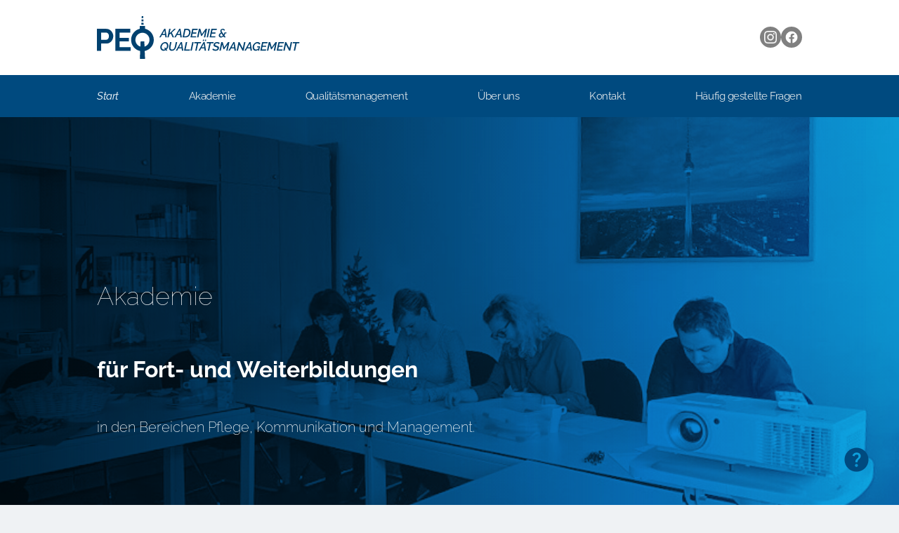

--- FILE ---
content_type: text/html; charset=UTF-8
request_url: https://peq-akademie.de/fort_und_weiterbildung/termin/119/
body_size: 5847
content:
<!DOCTYPE html>
<html lang="de">
	<head>
	<meta http-equiv="content-type" content="text/html; charset=utf-8">
<title>PEQ Akademie – Die Akademie für Bildung im Pflegebereich</title>
<link rel="shortcut icon" href="/templates/website_2023/favicon.ico?version=1717463378">
<meta name="keywords" content="Fortbildung, Weiterbildung, Coaching">
<meta name="author" content="PEQ Akademie GmbH">
<meta name="date" content="2023-03-08T12:19:06+00:00">
<meta name="viewport" content="width=device-width">
<script type="text/javascript" src="/kitbooth/core/template/core.js?version=1720158708"></script>
<script type="text/javascript" src="/kitbooth/core/template/jquery.js?version=1720158709"></script>
<script type="text/javascript" src="/kitbooth/core/template/Zoom5/Zoom5.js?version=1720158709"></script>

<link rel="stylesheet" type="text/css" href="/kitbooth/core/template/Zoom5/Zoom5.css?version=1720158709">
<script type="text/javascript" src="/kitbooth/core/template/Slide5/Slide5.js?version=1720158709"></script>

<link rel="stylesheet" type="text/css" href="/kitbooth/core/template/Slide5/Slide5.css?version=1720158709">
<script type="text/javascript" src="/kits/psia/external_links/jquery.js?version=1717463378"></script>
<script type="text/javascript" src="/kits/psia/external_links/external.js?version=1717463378"></script>
<script type="text/javascript" src="/kits/psia/external_links/documents.js?version=1717463378"></script>

		<link href="/kitbooth/frontend/files/cache/b530e9c3967edb3a6241b4fbef895a04.css" rel="stylesheet">
<style>
.hero h5{font-weight: 200}
.testimonals h2 {font-style:italic}
</style>
<link rel="stylesheet" href="/templates/website_2023/files/01_vars.css?version=1717463378" type="text/css">
<link rel="stylesheet" href="/templates/website_2023/files/02_grid.css?version=1717463378" type="text/css">
<link rel="stylesheet" href="/templates/website_2023/files/04_design.css?version=1720276625" type="text/css">
<link rel="stylesheet" href="/templates/website_2023/files/05_layouts.css?version=1717463378" type="text/css">
<script type="text/javascript" src="/templates/website_2023/files/01_vars.js?version=1717463378"></script>
<script type="text/javascript" src="/templates/website_2023/files/04_design.js?version=1717463378"></script>
<script type="text/javascript" src="/templates/website_2023/files/google_maps.js?version=1717463378"></script><style>h1 ~ h2 {margin-top:0}
h1:has(+h2) {margin-bottom:0}
.header .icons {
    display: flex;
    justify-content: flex-end;
    gap: 2rem;
    height: 100%;
    align-items: center;
}
.header .icons a {
    display: flex;
    width: 2rem;
    height: 2rem;
    background: var(--color_grey_5);
    border-radius: 50%;
    justify-content: center;
    align-items: center;
		transition: background var(--effect_transition);
}

.header .icons a:hover{
	background: var(--color_grey_2);
}


.header .icons a img {
    display: block;
    width: 60%;
    height: 60%;
    object-fit: contain;
}

div.help {
	display:none;
	position: fixed;
	right: 3vw;
	bottom: 3vw;
}

div.help input {
	display: none;
}

div.help label {
	cursor: pointer;
}

div.help label:hover svg {
	scale: 1.2;
}

div.help label:active svg {
	scale: 0.8;
}

div.help label svg {
	transition: var(--effect_transition);
	height: 3em;
  width: 3em;
	border: solid 2px transparent;
  border-radius: 50%;
}

div.popup {
	transform: scale(0);
	position: absolute;
	width: 20em;
	bottom: 3em;
	right: 3em;
	background: white;
	padding: var(--gap);
	border-radius: var(--gap) var(--gap) 0 var(--gap);
	box-shadow: 1em 2em 2em -2em hsl(0deg 0% 0% / 30%);
	transition: transform var(--effect_transition) 200ms;
	transform-origin: right bottom;
}

div.popup > * {
	opacity: 0;
	transition: opacity var(--effect_transition);
}

div.help input:checked ~ div.popup {
	transform: scale(1);
	transition: transform var(--effect_transition);
}

div.help input:checked ~ div.popup > *  {
	opacity: 1;
	transition: opacity var(--effect_transition) 200ms;
}

div.help input:checked ~ label svg {
	border-color: var(--color_main_brighter_3);

}

@media (min-width: 40em) {
	div.help {
		display:block;
	}
}

.footer .logo {
margin-left: auto;
}

.small.button {padding: .5em 1em; line-height:1em}
.small.button svg{height: 1rem;vertical-align: middle;}

blockquote {
font-style: italic;
    margin: 0 1em 1em;
}
blockquote p {
margin:0;
}
blockquote p:before {
content:"„";
}
blockquote p:after {
content:"‟";
}

.content a:not(.button) {
    color: var(--color_main);
    text-decoration: underline;
text-underline-offset: 1px;
    text-decoration-thickness: 1px;
    text-decoration-color: var(--color_main_brighter_3);
}

.content *:not(.button) > a:not(.button):hover {
    color: var(--color_main_brighter_3);
}

.content .button a {text-decoration:none}</style>


	
	</head>
	<body>
		<div class="section header">
				<div class="row">
					<div class="column span-8">
						<a href="/"><img class="logo" alt="PEQ Akademie – Die Akademie für Bildung im Pflegebereich" src="/templates/website_2023/PEQ Logo mit Slogan.svg?version=1717463378"></a>
					</div>
					<div class="column span-16">
						<div class="icons">
	<a href="https://www.instagram.com/pflege_fb_in_berlin_und_brb/"><img src="/10/instagram.png" alt=""></a>
	<a href="https://www.facebook.com/PEQAkademieQM"><img src="/10/facebook.png" alt=""></a>
</div>
<div class="help">
	<input type="checkbox" id="help_switch" value="">
	<label for="help_switch">
		<svg xmlns="http://www.w3.org/2000/svg" width="24" height="24" viewBox="0 0 24 24"><path fill="currentColor" d="M11.95 18q.525 0 .888-.363t.362-.887q0-.525-.362-.888t-.888-.362q-.525 0-.887.363t-.363.887q0 .525.363.888t.887.362Zm-.9-3.85h1.85q0-.825.188-1.3t1.062-1.3q.65-.65 1.025-1.238T15.55 8.9q0-1.4-1.025-2.15T12.1 6q-1.425 0-2.313.75T8.55 8.55l1.65.65q.125-.45.563-.975T12.1 7.7q.8 0 1.2.438t.4.962q0 .5-.3.938t-.75.812q-1.1.975-1.35 1.475t-.25 1.825ZM12 22q-2.075 0-3.9-.788t-3.175-2.137q-1.35-1.35-2.137-3.175T2 12q0-2.075.788-3.9t2.137-3.175q1.35-1.35 3.175-2.137T12 2q2.075 0 3.9.788t3.175 2.137q1.35 1.35 2.138 3.175T22 12q0 2.075-.788 3.9t-2.137 3.175q-1.35 1.35-3.175 2.138T12 22Z"/></svg>
	</label>
	<div class="popup">
		<h4>Können wir Ihnen weiterhelfen?</h4>
		<p>Rufen Sie uns einfach an:</p>
		<p>
			<a href="tel:004930486231711">030 / 486 2317-11</a>
		</p>
		<p>Oder senden Sie uns eine E-Mail an:</p>
		<p>
			<a href="mailto:akademie@peq-berlin.de">akademie@peq-berlin.de</a>
		</p>
	</div>
</div>					</div>
				</div>
		</div>
		<div class="section menu">
			<div class="row">
				<div class="column span-24">
					<input type="checkbox" class="menu" id="menu">
					<label for="menu" class="menu">
						<svg class="open" xmlns="http://www.w3.org/2000/svg" width="24" height="24" viewBox="0 0 24 24">
							<path fill="currentColor" d="M4 18h16c.55 0 1-.45 1-1s-.45-1-1-1H4c-.55 0-1 .45-1 1s.45 1 1 1zm0-5h16c.55 0 1-.45 1-1s-.45-1-1-1H4c-.55 0-1 .45-1 1s.45 1 1 1zM3 7c0 .55.45 1 1 1h16c.55 0 1-.45 1-1s-.45-1-1-1H4c-.55 0-1 .45-1 1z"/>
						</svg>
						<svg class="close" xmlns="http://www.w3.org/2000/svg" width="24" height="24" viewBox="0 0 24 24">
							<path fill="currentColor" d="M18.3 5.71a.996.996 0 0 0-1.41 0L12 10.59L7.11 5.7A.996.996 0 1 0 5.7 7.11L10.59 12L5.7 16.89a.996.996 0 1 0 1.41 1.41L12 13.41l4.89 4.89a.996.996 0 1 0 1.41-1.41L13.41 12l4.89-4.89c.38-.38.38-1.02 0-1.4z"/>
						</svg>
					</label>
					<span class="level1 container level1_container"><span class="level1 mainmenu mainmenu-active"><a href="/" class="mainmenu mainmenu-active">Start</a></span>
<span class="level1 mainmenu"><a href="/akademie/" class="mainmenu">Akademie</a></span>
<span class="level1 mainmenu"><a href="/qualitaetsmanagement/" class="mainmenu">Qualitätsmanagement</a></span>
<span class="level1 mainmenu"><a href="/peq/" class="mainmenu">Über uns</a></span>
<span class="level1 mainmenu"><a href="/kontakt/" class="mainmenu">Kontakt</a></span>
<span class="level1 mainmenu"><a href="/faq/" class="mainmenu">Häufig gestellte Fragen</a></span></span>				</div>
			</div>
		</div>
		<div class="section content">
			<div class="row hero hero_with_slider"><div class="column span-24"><div class="gallery"><span><img src="/1/pm-12-2018.jpeg"></span><span><img src="/1/241957745_1028397931033307_1927735633011563000_n.jpg"></span><span><img src="/1/176281380_942129419660159_4261333563032218593_n.jpg"></span><span><img src="/1/258244715_1068962226976877_8823760365284905187_n.jpg"></span><span><img src="/1/271204958_1096977617508671_4661163546922500865_n.jpg"></span></div></div><div class="column span-16"><h1>Akademie</h1><h2>für Fort- und Weiterbildungen</h2><h5>in den Bereichen Pflege, Kommunikation und Management.</h5></div><div class="column empty span-8"></div></div><div class="row"><div class="column span-8"><h2>Kurse</h2><div class="text"><p>Die PEQ-Akademie ist ein Bildungsunternehmen für Pflege, Kommunikation und Management. Die DozentInnen haben Erfahrung in der Pflege und bieten individuelle und praxisnahe Angebote.</p></div><div class="button"><a href="/akademie/" class="bottom" style="">Zu den Kursen</a></div></div><div class="column span-8"><h2>Termine</h2><div class="text"><p>Durch Präsenzunterricht und virtuelle Schulungen bieten wir praxisnahes, innovatives Wissen zu Pflegethemen. Bei unserer Terminübersicht finden Sie bestimmt das richtige für Sie.</p></div><div class="button"><a href="/akademie/termine.html" class="bottom" style="">Zu den Terminen</a></div></div><div class="column span-8"><h2>QM</h2><div class="text"><p>Wir unterstützen Sie bei der Umsetzung der Rahmenempfehlungen. Die PEQ Qualität begleitet Sie auf Ihrem Weg, für mehr Struktur.</p></div><div class="button"><a href="/qualitaetsmanagement/" class="bottom" style="">Zum Qualitätsmanagement</a></div></div></div><div class="row gallery_wall"><div class="column span-24"><h1>Ein Einblick in die</h1><h2>Fort- und Weiterbildungen</h2><div class="gallery zoom"><span><img src="/1/176281380_942129419660159_4261333563032218593_n.jpg"></span><span><img src="/1/258244715_1068962226976877_8823760365284905187_n.jpg"></span><span><img src="/1/271204958_1096977617508671_4661163546922500865_n.jpg"></span><span><img src="/1/275368204_1133928893813543_6354692399401344887_n.jpg"></span><span><img src="/1/258220733_216684873873746_5770797156340592615_n.jpg"></span><span><img src="/1/257738471_312071210744487_6933094970984326092_n.jpg"></span><span><img src="/1/257759011_593271111787104_2280405873045664694_n.jpg"></span><span><img src="/1/243954829_1226384804456045_4891014687369040186_n.webp"></span><span><img src="/1/243797752_244667157479136_3274845562210767169_n.webp"></span><span><img src="/1/243946244_612585663451318_4003170673978368333_n.webp"></span></div></div></div><div class="row testimonals"><div class="column span-24"><h1>Meinungen</h1><h2>Unserer Teilnehmer</h2></div><div class="column media span-4"><img src="/1/img_20230317_145127.jpeg" class="" srcset="/1/img_20230317_145127.jpeg 1000w" sizes="100vw"></div><div class="column context span-8"><div class="text"><p>Ich bin noch sehr jung, es gibt Mitarbeiter:innen im Team, die es mit der Akzeptanz einer jungen Leitung nicht so halten. Durch das hier Erlernte und die Motivation durch die Dozenten und Dozentinnen bekam ich mehr Mut für die Arbeit als Leitung. Die Zusammenhänge der Unterrichtsinhalte wurden sehr gut und praxisnah erläutert.</p></div></div><div class="column media span-4"><img src="/1/img_20230317_145805.jpeg" class="" srcset="/1/img_20230317_145805.jpeg 1000w" sizes="100vw"></div><div class="column context span-8"><div class="text"><p>Ich bin in der Weiterbildung zur Leitenden Pflegefachkraft. Einige Unterrichtsinhalte konnte ich bereits sehr gut in die Praxis umsetzen. Ich finde an der PEQ Akademie gut, dass die Dozenten und Dozentinnen sehr offen sind und auf die vorhandenen Inputs der Teilnehmenden eingehen. Die Unterrichtsinhalte werden nicht starr vermittelt, sondern es wird auf die aktuellen Anforderungen Bezug genommen.</p></div></div></div><div class="row"><div class="column span-24"><h2>Termine</h2><h3>Intensivpflege</h3><form class="" action="/fort_und_weiterbildung/termin/119/" method="post"><table class="data">
<thead><tr><th class="nowrap"><a href="?sort_icda09b3fc4c7c11905a205367809d653=%7B%22key%22%3A%22name%22%2C%22flag%22%3A%22%22%2C%22sort%22%3Atrue%7D">Kurs-Nr.</a></th>
<th class="course_name" data-collapsible="1">Kurs</th>
<th class="numeric"><a href="?sort_icda09b3fc4c7c11905a205367809d653=%7B%22key%22%3A%22date%22%2C%22flag%22%3A%22%22%2C%22sort%22%3Atrue%7D">Datum</a></th>
<th class="nowrap"></th>
</tr></thead>
<tr class="search"><td><input type="text" id="i70b598b4463eb72452877abd3e332eddsearch_name" name="i70b598b4463eb72452877abd3e332eddsearch_name" value="" placeholder="Nach Kurs-Nr suchen" data-field-name="search_name" class="search"></td>
<td><input type="text" id="i70b598b4463eb72452877abd3e332eddsearch_course" name="i70b598b4463eb72452877abd3e332eddsearch_course" value="" placeholder="Nach Kursen suchen" data-field-name="search_course_name" class="search"></td>
<td></td>
<td><button type="submit" id="i70b598b4463eb72452877abd3e332eddsearch_extended" name="i70b598b4463eb72452877abd3e332eddsearch_extended" value="search_extended" class="small button"><svg xmlns="http://www.w3.org/2000/svg" viewBox="0 0 24 24"><path fill="currentColor" d="M15.5 14h-.79l-.28-.27a6.5 6.5 0 0 0 1.48-5.34c-.47-2.78-2.79-5-5.59-5.34a6.505 6.505 0 0 0-7.27 7.27c.34 2.8 2.56 5.12 5.34 5.59a6.5 6.5 0 0 0 5.34-1.48l.27.28v.79l4.25 4.25c.41.41 1.08.41 1.49 0c.41-.41.41-1.08 0-1.49zm-6 0C7.01 14 5 11.99 5 9.5S7.01 5 9.5 5S14 7.01 14 9.5S11.99 14 9.5 14"/></svg></button></td></tr><tr id="tr1" class="odd"><td class="nowrap">01-NF26</td><td class="course_name">Fortbildung - Notfallmanagement in der AKI</td><td class="numeric">28.01.2026</td><td class="nowrap"><a class="button" href="/akademie/231/termin.html">Kostenpflichtig buchen</a></td></tr>
<tr id="tr2" class="even"><td class="nowrap">01Exp2026</td><td class="course_name">Aufbaukurs/ Expertenkurs Pflegefachkraft Außerklinische Intensivpflege ArGe e.V. (Pflegeexperte 200h)</td><td class="numeric">16.02.2026</td><td class="nowrap"><a class="button" href="/akademie/213/termin.html">Kostenpflichtig buchen</a></td></tr>
<tr id="tr3" class="odd"><td class="nowrap">02BA2026</td><td class="course_name">Basiskurs Pflegefachkraft Außerklinische Intensivpflege (ArGe e.V.)</td><td class="numeric">09.03.2026</td><td class="nowrap"><a class="button" href="/akademie/204/termin.html">Kostenpflichtig buchen</a></td></tr>
<tr id="tr4" class="even"><td class="nowrap">02-NF26</td><td class="course_name">Fortbildung - Notfallmanagement in der AKI</td><td class="numeric">25.03.2026</td><td class="nowrap"><a class="button" href="/akademie/232/termin.html">Kostenpflichtig buchen</a></td></tr>
<tr id="tr5" class="odd"><td class="nowrap">03BA2026</td><td class="course_name">Basiskurs Pflegefachkraft Außerklinische Intensivpflege (ArGe e.V.)</td><td class="numeric">20.04.2026</td><td class="nowrap"><a class="button" href="/akademie/205/termin.html">Kostenpflichtig buchen</a></td></tr>
<tr id="tr6" class="even"><td class="nowrap">03-NF26</td><td class="course_name">Fortbildung - Notfallmanagement in der AKI</td><td class="numeric">06.05.2026</td><td class="nowrap"><a class="button" href="/akademie/233/termin.html">Kostenpflichtig buchen</a></td></tr>
<tr id="tr7" class="odd"><td class="nowrap">02PäUp2026</td><td class="course_name">Pädiatrie Upgrade zur Pflegefachkraft für pädiatrische außerklinische Intensivpflege/Beatmung & Pflegeexperte  (ArGe e.V.)</td><td class="numeric">11.05.2026</td><td class="nowrap"><a class="button" href="/akademie/237/termin.html">Kostenpflichtig buchen</a></td></tr>
<tr id="tr8" class="even"><td class="nowrap">04BA2026</td><td class="course_name">Basiskurs Pflegefachkraft Außerklinische Intensivpflege (ArGe e.V.)</td><td class="numeric">08.06.2026</td><td class="nowrap"><a class="button" href="/akademie/206/termin.html">Kostenpflichtig buchen</a></td></tr>
<tr id="tr9" class="odd"><td class="nowrap">04-NF26</td><td class="course_name">Fortbildung - Notfallmanagement in der AKI</td><td class="numeric">24.06.2026</td><td class="nowrap"><a class="button" href="/akademie/234/termin.html">Kostenpflichtig buchen</a></td></tr>
<tr id="tr10" class="even"><td class="nowrap">05BA2026</td><td class="course_name">Basiskurs Pflegefachkraft Außerklinische Intensivpflege (ArGe e.V.)</td><td class="numeric">07.09.2026</td><td class="nowrap"><a class="button" href="/akademie/207/termin.html">Kostenpflichtig buchen</a></td></tr>
<tr id="tr11" class="odd"><td class="nowrap">05-NF26</td><td class="course_name">Fortbildung - Notfallmanagement in der AKI</td><td class="numeric">23.09.2026</td><td class="nowrap"><a class="button" href="/akademie/235/termin.html">Kostenpflichtig buchen</a></td></tr>
<tr id="tr12" class="even"><td class="nowrap">02Exp2026</td><td class="course_name">Aufbaukurs/ Expertenkurs Pflegefachkraft Außerklinische Intensivpflege ArGe e.V. (Pflegeexperte 200h)</td><td class="numeric">28.09.2026</td><td class="nowrap"><a class="button" href="/akademie/214/termin.html">Kostenpflichtig buchen</a></td></tr>
<tr id="tr13" class="odd"><td class="nowrap">06BA2026</td><td class="course_name">Basiskurs Pflegefachkraft Außerklinische Intensivpflege (ArGe e.V.)</td><td class="numeric">09.11.2026</td><td class="nowrap"><a class="button" href="/akademie/208/termin.html">Kostenpflichtig buchen</a></td></tr>
<tr id="tr14" class="even"><td class="nowrap">06-NF26</td><td class="course_name">Fortbildung - Notfallmanagement in der AKI</td><td class="numeric">25.11.2026</td><td class="nowrap"><a class="button" href="/akademie/236/termin.html">Kostenpflichtig buchen</a></td></tr>
</table></form><h3>Weiterbildungen</h3><form class="" action="/fort_und_weiterbildung/termin/119/" method="post"><table class="data">
<thead><tr><th class="nowrap"><a href="?sort_icda09b3fc4c7c11905a205367809d653=%7B%22key%22%3A%22name%22%2C%22flag%22%3A%22%22%2C%22sort%22%3Atrue%7D">Kurs-Nr.</a></th>
<th class="course_name" data-collapsible="1">Kurs</th>
<th class="numeric"><a href="?sort_icda09b3fc4c7c11905a205367809d653=%7B%22key%22%3A%22date%22%2C%22flag%22%3A%22%22%2C%22sort%22%3Atrue%7D">Datum</a></th>
<th class="nowrap"></th>
</tr></thead>
<tr class="search"><td><input type="text" id="i082a55c5804f77907ebbefc4ea5c9358search_name" name="i082a55c5804f77907ebbefc4ea5c9358search_name" value="" placeholder="Nach Kurs-Nr suchen" data-field-name="search_name" class="search"></td>
<td><input type="text" id="i082a55c5804f77907ebbefc4ea5c9358search_course" name="i082a55c5804f77907ebbefc4ea5c9358search_course" value="" placeholder="Nach Kursen suchen" data-field-name="search_course_name" class="search"></td>
<td></td>
<td><button type="submit" id="i082a55c5804f77907ebbefc4ea5c9358search_extended" name="i082a55c5804f77907ebbefc4ea5c9358search_extended" value="search_extended" class="small button"><svg xmlns="http://www.w3.org/2000/svg" viewBox="0 0 24 24"><path fill="currentColor" d="M15.5 14h-.79l-.28-.27a6.5 6.5 0 0 0 1.48-5.34c-.47-2.78-2.79-5-5.59-5.34a6.505 6.505 0 0 0-7.27 7.27c.34 2.8 2.56 5.12 5.34 5.59a6.5 6.5 0 0 0 5.34-1.48l.27.28v.79l4.25 4.25c.41.41 1.08.41 1.49 0c.41-.41.41-1.08 0-1.49zm-6 0C7.01 14 5 11.99 5 9.5S7.01 5 9.5 5S14 7.01 14 9.5S11.99 14 9.5 14"/></svg></button></td></tr><tr id="tr1" class="odd"><td class="nowrap">01LPFP2026</td><td class="course_name">Leitende Pflegefachperson/ LPFK/ PDL 460h/ 520h</td><td class="numeric">26.01.2026</td><td class="nowrap"><a class="button" href="/akademie/209/termin.html">Kostenpflichtig buchen</a></td></tr>
<tr id="tr2" class="even"><td class="nowrap">01-GK-Wund-2026</td><td class="course_name">Aktuell: Grundkurs Wundmanager (DIMW Zertifiziert) 84 UE á 45 min</td><td class="numeric">03.02.2026</td><td class="nowrap"><a class="button" href="/akademie/216/termin.html">Kostenpflichtig buchen</a></td></tr>
<tr id="tr3" class="odd"><td class="nowrap">01AGK2026</td><td class="course_name">Aktuell: Angleichungskurs auf 84 UE (Wundversorgung)</td><td class="numeric">11.02.2026</td><td class="nowrap"><a class="button" href="/akademie/223/termin.html">Kostenpflichtig buchen</a></td></tr>
<tr id="tr4" class="even"><td class="nowrap">02-GK-Wund-2026</td><td class="course_name">Aktuell: Grundkurs Wundmanager (DIMW Zertifiziert) 84 UE á 45 min</td><td class="numeric">03.03.2026</td><td class="nowrap"><a class="button" href="/akademie/217/termin.html">Kostenpflichtig buchen</a></td></tr>
<tr id="tr5" class="odd"><td class="nowrap">01PA2026</td><td class="course_name">Praxisanleiter*In in der Pflege</td><td class="numeric">09.03.2026</td><td class="nowrap"><a class="button" href="/akademie/210/termin.html">Kostenpflichtig buchen</a></td></tr>
<tr id="tr6" class="even"><td class="nowrap">02AGK2026</td><td class="course_name">Aktuell: Angleichungskurs auf 84 UE (Wundversorgung)</td><td class="numeric">11.03.2026</td><td class="nowrap"><a class="button" href="/akademie/224/termin.html">Kostenpflichtig buchen</a></td></tr>
<tr id="tr7" class="odd"><td class="nowrap">03-GK-Wund-2026</td><td class="course_name">Aktuell: Grundkurs Wundmanager (DIMW Zertifiziert) 84 UE á 45 min</td><td class="numeric">07.04.2026</td><td class="nowrap"><a class="button" href="/akademie/218/termin.html">Kostenpflichtig buchen</a></td></tr>
<tr id="tr8" class="even"><td class="nowrap">03AGK2026</td><td class="course_name">Aktuell: Angleichungskurs auf 84 UE (Wundversorgung)</td><td class="numeric">15.04.2026</td><td class="nowrap"><a class="button" href="/akademie/225/termin.html">Kostenpflichtig buchen</a></td></tr>
<tr id="tr9" class="odd"><td class="nowrap">04-GK-Wund-2026</td><td class="course_name">Aktuell: Grundkurs Wundmanager (DIMW Zertifiziert) 84 UE á 45 min</td><td class="numeric">02.06.2026</td><td class="nowrap"><a class="button" href="/akademie/219/termin.html">Kostenpflichtig buchen</a></td></tr>
<tr id="tr10" class="even"><td class="nowrap">04AGK2026</td><td class="course_name">Aktuell: Angleichungskurs auf 84 UE (Wundversorgung)</td><td class="numeric">11.06.2026</td><td class="nowrap"><a class="button" href="/akademie/226/termin.html">Kostenpflichtig buchen</a></td></tr>
<tr id="tr11" class="odd"><td class="nowrap">05-GK-Wund-2026</td><td class="course_name">Aktuell: Grundkurs Wundmanager (DIMW Zertifiziert) 84 UE á 45 min</td><td class="numeric">02.07.2026</td><td class="nowrap"><a class="button" href="/akademie/220/termin.html">Kostenpflichtig buchen</a></td></tr>
<tr id="tr12" class="even"><td class="nowrap">05AGK2026</td><td class="course_name">Aktuell: Angleichungskurs auf 84 UE (Wundversorgung)</td><td class="numeric">10.07.2026</td><td class="nowrap"><a class="button" href="/akademie/227/termin.html">Kostenpflichtig buchen</a></td></tr>
<tr id="tr13" class="odd"><td class="nowrap">02LWM2026 in Eichstetten</td><td class="course_name">Aktuell: Leitende/r Wundmanager/ in Fachbereichsleitung</td><td class="numeric">25.08.2026</td><td class="nowrap"><a class="button" href="/akademie/230/termin.html">Kostenpflichtig buchen</a></td></tr>
<tr id="tr14" class="even"><td class="nowrap">02LPFP2026</td><td class="course_name">Leitende Pflegefachperson/ LPFK/ PDL 460h/ 520h</td><td class="numeric">31.08.2026</td><td class="nowrap"><a class="button" href="/akademie/212/termin.html">Kostenpflichtig buchen</a></td></tr>
<tr id="tr15" class="odd"><td class="nowrap">06-GK-Wund-2026</td><td class="course_name">Aktuell: Grundkurs Wundmanager (DIMW Zertifiziert) 84 UE á 45 min</td><td class="numeric">02.09.2026</td><td class="nowrap"><a class="button" href="/akademie/221/termin.html">Kostenpflichtig buchen</a></td></tr>
<tr id="tr16" class="even"><td class="nowrap">02PA2026</td><td class="course_name">Praxisanleiter*In in der Pflege</td><td class="numeric">07.09.2026</td><td class="nowrap"><a class="button" href="/akademie/211/termin.html">Kostenpflichtig buchen</a></td></tr>
<tr id="tr17" class="odd"><td class="nowrap">06AGK2026</td><td class="course_name">Aktuell: Angleichungskurs auf 84 UE (Wundversorgung)</td><td class="numeric">10.09.2026</td><td class="nowrap"><a class="button" href="/akademie/228/termin.html">Kostenpflichtig buchen</a></td></tr>
<tr id="tr18" class="even"><td class="nowrap">07-GK-Wund-2026</td><td class="course_name">Aktuell: Grundkurs Wundmanager (DIMW Zertifiziert) 84 UE á 45 min</td><td class="numeric">02.10.2026</td><td class="nowrap"><a class="button" href="/akademie/222/termin.html">Kostenpflichtig buchen</a></td></tr>
<tr id="tr19" class="odd"><td class="nowrap">07AGK2026</td><td class="course_name">Aktuell: Angleichungskurs auf 84 UE (Wundversorgung)</td><td class="numeric">12.10.2026</td><td class="nowrap"><a class="button" href="/akademie/229/termin.html">Kostenpflichtig buchen</a></td></tr>
</table></form><h3>Fortbildungen</h3><form class="" action="/fort_und_weiterbildung/termin/119/" method="post"><table class="data">
<thead><tr><th class="nowrap"><a href="?sort_icda09b3fc4c7c11905a205367809d653=%7B%22key%22%3A%22name%22%2C%22flag%22%3A%22%22%2C%22sort%22%3Atrue%7D">Kurs-Nr.</a></th>
<th class="course_name" data-collapsible="1">Kurs</th>
<th class="numeric"><a href="?sort_icda09b3fc4c7c11905a205367809d653=%7B%22key%22%3A%22date%22%2C%22flag%22%3A%22%22%2C%22sort%22%3Atrue%7D">Datum</a></th>
<th class="nowrap"></th>
</tr></thead>
<tr class="search"><td><input type="text" id="icf3b6926f3a3a0bea274c40e9ce83164search_name" name="icf3b6926f3a3a0bea274c40e9ce83164search_name" value="" placeholder="Nach Kurs-Nr suchen" data-field-name="search_name" class="search"></td>
<td><input type="text" id="icf3b6926f3a3a0bea274c40e9ce83164search_course" name="icf3b6926f3a3a0bea274c40e9ce83164search_course" value="" placeholder="Nach Kursen suchen" data-field-name="search_course_name" class="search"></td>
<td></td>
<td><button type="submit" id="icf3b6926f3a3a0bea274c40e9ce83164search_extended" name="icf3b6926f3a3a0bea274c40e9ce83164search_extended" value="search_extended" class="small button"><svg xmlns="http://www.w3.org/2000/svg" viewBox="0 0 24 24"><path fill="currentColor" d="M15.5 14h-.79l-.28-.27a6.5 6.5 0 0 0 1.48-5.34c-.47-2.78-2.79-5-5.59-5.34a6.505 6.505 0 0 0-7.27 7.27c.34 2.8 2.56 5.12 5.34 5.59a6.5 6.5 0 0 0 5.34-1.48l.27.28v.79l4.25 4.25c.41.41 1.08.41 1.49 0c.41-.41.41-1.08 0-1.49zm-6 0C7.01 14 5 11.99 5 9.5S7.01 5 9.5 5S14 7.01 14 9.5S11.99 14 9.5 14"/></svg></button></td></tr></table></form></div></div>
		</div>
		<div class="section footer fixed_bottom">
							<div class="row">
					<div class="column span-8 menu">
						<span class="level1 container level1_container"><span class="level1 submenu submenu-active"><a href="/" class="submenu submenu-active">Startseite</a></span>
<span class="level1 submenu"><a href="/stellenangebote.html" class="submenu">Stellenangebote</a></span>
<span class="level1 submenu"><a href="/impressum.html" class="submenu">Impressum</a></span>
<span class="level1 submenu"><a href="/datenschutzerklaerung.html" class="submenu">Datenschutzerklärung</a></span>
<span class="level1 submenu"><a href="/agb.html" class="submenu">AGB</a></span></span>					</div>
					<div class="column span-8"><p><strong>Anschrift</strong></p>

<p>PEQ Akademie GmbH<br>Marienburger Straße 1<br>10405 Berlin</p>

<p><strong>Kontakt</strong></p>

<p>Fon: 030 / 486 2317-11<br>Fax: 030 / 68 32 48 41<br>E-Mail: <a href="mailto:akademie@peq-berlin.de">akademie@peq-berlin.de</a></p></div>
					<div class="column span-8">
						<img class="logo" src="/templates/website_2023/PEQ Logo ohne Slogan.svg?version=1717463378">																							</div>
				</div>
								</div>
		</div>
	</body>
</html>

--- FILE ---
content_type: text/css
request_url: https://peq-akademie.de/kitbooth/core/template/Zoom5/Zoom5.css?version=1720158709
body_size: 2107
content:
/*
Themes included:

The default theme always loads as a basis.
Additional changes to the  default  theme
are done by adding more  classes  to  the
"zoom" class which triggers Zoom5. E.G.:
class="zoom light near small"


COLOR
	For changes in color there is:
	- light

BUTTON LAYOUT
	The position of the buttons can be
	changed with the following classes:
	- near
	- compact

BUTTON SIZE
	Additional button sizes are:
	- small
	- big
	- huge

BUTTON COLOR
	A different button color style with:
	- dark_buttons

*/


/* SETUP start */

:root {
	--Zoom5__grey_100: 100%;
	--Zoom5__grey_0: 0%;
}

@media (prefers-color-scheme: dark) {
	:root {
		--Zoom5__grey_100: 0%;
		--Zoom5__grey_0: 100%;
	}
}

	html body > div.Zoom5,
	html body > div.Zoom5 *
	{
		all: revert;
	}

	html body > div.Zoom5{
		position: fixed;
		left: 0;
		width: 100%;
		top: 0;
		height: 100%;
		max-height: 100%;
		max-width: 100%;
		/* table-layout: fixed; */
		z-index: 100000;
	}

	div.Zoom5 div.Zoom5_background{

		width: 100%;
		height: 100%;
		overflow: hidden;
		/* display: table-cell; */
		/* text-align: center; */
		vertical-align: middle;
		-webkit-backdrop-filter: blur(0px);
		backdrop-filter: blur(0px);
		transition: all .75s ease-out;
	}

	div.Zoom5[style="display: block;"] div.Zoom5_background{
		-webkit-backdrop-filter: blur(20px);
		backdrop-filter: blur(20px);
	}

	/* div.Zoom5 div.Zoom5_background *{
		text-align: inherit;
	} */

	div.Zoom5 div.Zoom5_content_container {
		/* display: flex; */
		position: relative;
		height: 100%;
		/* align-content: center; */
		/* align-items: center; */
		/* justify-content: center; */
	}

	div.Zoom5 div.Zoom5_content
	{
		position: relative;
		height: 100%;
    width: 100%;
    display: flex;
    align-content: center;
    align-items: center;
	}

	div.Zoom5 div.Zoom5_content > *{
		/* display: inline-block; */
		/* display: block; */
		max-width: calc(100vw - 6rem);
		max-height: calc(100vh - 6rem);
		margin: auto;

	}

	div.Zoom5 div.Zoom5_content > iframe{
		width: 100%;
		height: 100%;
	}

	div.Zoom5 div.Zoom5_next,
	div.Zoom5 div.Zoom5_prev,
	div.Zoom5 div.Zoom5_close{
		cursor: pointer;
	}

/* SETUP end */

/* DEFAULT LAYOUT start */

	div.Zoom5 div.Zoom5_current{
		/*position: fixed;*/
		/*left: 1em;*/
		/*bottom: 1em;*/
		/*min-width: 2em; */
		/*padding: 0 .25em; */
		/*height: 2em;*/
		/*line-height: 2em;*/
		display: inline-block;
	}

	div.Zoom5 div.Zoom5_count{
		/*position: fixed;*/
		/*right: 1em;*/
		/*bottom: 1em;*/
		/*min-width: 2em;*/
		/*padding: 0 .25em; */
		/*height: 2em;*/
		/*line-height: 2em;*/
		display: inline-block;
		margin-left: 1em;
		padding-left: 1em;
	}


	div.Zoom5 div.Zoom5_title{
		margin-top: 1em;
	}

	div.Zoom5 div.Zoom5_info{
		position: fixed;
		left: 4em;
		right: 4em;
		bottom: 1%;
		text-align: center;
		color: hsl(0,0%,90%);
	}

	div.Zoom5 div.Zoom5_next{
		position: fixed;
		top: 50%;
		height: 2em;
		width: 2em;
		margin-top: -.5em;
		right: 2%;
	}

	div.Zoom5 div.Zoom5_prev{
		position: fixed;
		top: 50%;
		height: 2em;
		width: 2em;
		margin-top: -.5em;
		left: 2%;
	}

	div.Zoom5 div.Zoom5_close{
		position: fixed;
		right: 2%;
		top: 2%;
		height: 2em;
		width: 2em;
	}

/* DEFAULT LAYOUT end */

/* DEFAULT VISUAL start */

	div.Zoom5 div.Zoom5_background{
		background: hsla(0,0%,var(--Zoom5__grey_100),.7);
	}

	div.Zoom5 div.Zoom5_current{
		font-size: 1em;
		text-align: center;
		color: hsla(0,0%,100%,.5);
		/*background: hsla(0,0%,50%,.8);*/
		/*border: solid .1em hsla(0,0%,0%,.25);*/
		/*border-radius: 1.5em; */
	}

	div.Zoom5 div.Zoom5_count{
		font-size: 1em;
		text-align: center;
		color: hsla(0,0%,100%,.25);
		border-left: solid .1em hsla(0,0%,100%,.25);
		/*background: hsla(0,0%,50%,.8);*/
		/*border: solid .1em hsla(0,0%,0%,.25);*/
		/*border-radius: 1.5em; */

	}

	div.Zoom5 div.Zoom5_content > *{
		box-shadow: 0 4px 8px hsla(0,0%,0%,.5), 0 16px 32px hsla(0,0%,0%,.5);
	}

	div.Zoom5 div.Zoom5_content iframe{
		border: none;
	}

	div.Zoom5 div.Zoom5_next{
		font-size: 1em;
		border: solid .15em transparent;
		border-radius: 1.5em;
	}

	div.Zoom5 div.Zoom5_next:hover{
		background: hsla(0,0%,0%,.5);
	}

	div.Zoom5 div.Zoom5_next:before{
		content: "";
		position: absolute;
		width: .9em;
		left: .35em;
		top: 50%;
		margin-top: -.44em;
		height: .9em;
		border-top: inherit;
		border-right: inherit;
		box-sizing:border-box;
		-webkit-transform: rotate(45deg);
		-moz-transform: rotate(45deg);
		-ms-transform: rotate(45deg);
		-o-transform: rotate(45deg);
		transform: rotate(45deg);
		border-color: hsla(0,0%,100%,.75);
	}

	div.Zoom5 div.Zoom5_prev{
		font-size: 1em;
		border: solid .15em transparent;
		border-radius: 1.5em;
	}

	div.Zoom5 div.Zoom5_prev:hover{
		background: hsla(0,0%,0%,.5);
	}

	div.Zoom5 div.Zoom5_prev:before{
		content: "";
		position: absolute;
		width: .9em;
		right: .35em;
		top: 50%;
		margin-top: -.44em;
		height: .9em;
		border-top: inherit;
		border-left: inherit;
		box-sizing:border-box;
		-webkit-transform: rotate(315deg);
		-moz-transform: rotate(315deg);
		-ms-transform: rotate(315deg);
		-o-transform: rotate(315deg);
		transform: rotate(315deg);
		border-color: hsla(0,0%,100%,.75);
	}

	div.Zoom5 div.Zoom5_prev:active:before,
	div.Zoom5 div.Zoom5_next:active:before{
		border-color: hsl(0,0%,100%);
	}

	div.Zoom5 div.Zoom5_close{
		line-height: 1.5em;
		border: solid .15em transparent;
		/*background: hsla(0,0%,0%,.25);*/
		border-radius: 1.5em;
		font-size: 1em;
	}

	div.Zoom5 div.Zoom5_close:hover{
		background: hsla(0,0%,0%,.5);
	}


	div.Zoom5 div.Zoom5_close:before,
	div.Zoom5 div.Zoom5_close:after{
		content: "";
		position: absolute;
		width: 70%;
		left: 15%;
		top: 50%;
		margin-top: -.05em;
		height: 0;
		border-top: inherit;
		-webkit-box-sizing:border-box;
		-moz-box-sizing:border-box;
		-ms-box-sizing:border-box;
		-o-box-sizing:border-box;
		box-sizing:border-box;
		border-color: hsl(0,0%,75%);
	}

	div.Zoom5 div.Zoom5_close:active:before,
	div.Zoom5 div.Zoom5_close:active:after{
		border-color: hsl(0,0%,100%);
	}

	div.Zoom5 div.Zoom5_close:before{
		-webkit-transform: rotate(315deg);
		-moz-transform: rotate(315deg);
		-ms-transform: rotate(315deg);
		-o-transform: rotate(315deg);
		transform: rotate(315deg);
	}

	div.Zoom5 div.Zoom5_close:after{
		-webkit-transform: rotate(45deg);
		-moz-transform: rotate(45deg);
		-ms-transform: rotate(45deg);
		-o-transform: rotate(45deg);
		transform: rotate(45deg);
	}

/* DEFAULT VISUAL end */


/* NEAR LAYOUT start */

	div.Zoom5.near .Zoom5_content_container
	{
		position: relative;
		display: inline-block;
	}

	div.Zoom5.near .Zoom5_background
	{
		padding: 3em;
	}

	div.Zoom5.near .Zoom5_close,
	div.Zoom5.near .Zoom5_prev,
	div.Zoom5.near .Zoom5_next
	/*div.Zoom5.near .Zoom5_count,*/
	/*div.Zoom5.near .Zoom5_current*/
	{
		position: absolute;
	}

	div.Zoom5.near .Zoom5_close
	{
		top: -2.4em;
		right: -2.5em;
	}

	div.Zoom5.near .Zoom5_next
	{
		right: -2.5em;
	}

	div.Zoom5.near .Zoom5_count
	{
		/*right: -2.4em;*/
		/*bottom: -2em;*/
	}


	div.Zoom5.near .Zoom5_prev
	{
		left: -2.5em;
	}

	div.Zoom5.near .Zoom5_current
	{
		/*left: -2.4em;*/
		/*bottom: -2em;*/
	}


/* NEAR LAYOUT end */

/* COMPACT LAYOUT start */

	div.Zoom5.compact .Zoom5_content_container
	{
		position: relative;
		display: inline-block;
	}

	div.Zoom5.compact .Zoom5_background
	{
		padding: 0;
	}

	div.Zoom5.compact .Zoom5_close,
	div.Zoom5.compact .Zoom5_prev,
	div.Zoom5.compact .Zoom5_next
	/*div.Zoom5.compact .Zoom5_count,*/
	/*div.Zoom5.compact .Zoom5_current*/
	{
		position: absolute;
	}

	div.Zoom5.compact .Zoom5_close
	{
		top: 1em;
		right: 1em;
	}

/* COMPACT LAYOUT end */

/* LIGHT VISUAL start */

	div.Zoom5.light > div.Zoom5_background
	{
		background: hsla(0,0%,100%,.75);
	}

	div.Zoom5 div.Zoom5_content > *{
		box-shadow: 0 4px 8px hsla(0,0%,0%,.15), 0 16px 32px hsla(0,0%,0%,.25);
		/*background: white;*/
	}

	div.Zoom5 div.Zoom5_content > div,
	div.Zoom5 div.Zoom5_content > span
	{
		box-shadow: none;
		/*background: white;*/
	}

	div.Zoom5.light div.Zoom5_next:before,
	div.Zoom5.light div.Zoom5_prev:before{
		border-color: hsl(0,0%,60%);
	}

	div.Zoom5.light div.Zoom5_next:active:before,
	div.Zoom5.light div.Zoom5_prev:active:before{
		border-color: hsl(0,0%,40%);
	}

	div.Zoom5.light div.Zoom5_next:hover,
	div.Zoom5.light div.Zoom5_prev:hover{
		background: hsl(0,0%,90%);
	}

	div.Zoom5.light div.Zoom5_close:hover{
		background: hsl(0,0%,90%);
	}

	div.Zoom5.light div.Zoom5_close:after,
	div.Zoom5.light div.Zoom5_close:before{
		border-color: hsl(0,0%,60%);
	}

	div.Zoom5.light div.Zoom5_close:active:after,
	div.Zoom5.light div.Zoom5_close:active:before{
		border-color: hsl(0,0%,40%);
	}

	div.Zoom5.light div.Zoom5_current{
		color: hsla(0,0%,0%,.5);
	}

	div.Zoom5.light div.Zoom5_count{
		color: hsla(0,0%,0%,.25);
		border-left: solid .1em hsla(0,0%,0%,.25);
	}


/* LIGHT VISUAL end */

/* DARK BUTTONS VISUAL start */

	div.Zoom5.dark_buttons .Zoom5_close,
	div.Zoom5.light.dark_buttons .Zoom5_close
	{
		background: black;
		border-color:white;
		box-shadow: 0 2px 4px hsla(0,0%,0%,.5);
	}

	div.Zoom5.dark_buttons .Zoom5_close:before,
	div.Zoom5.dark_buttons .Zoom5_close:after,
	div.Zoom5.light.dark_buttons .Zoom5_close:before,
	div.Zoom5.light.dark_buttons .Zoom5_close:after
	{
		border-color:white;
	}

	div.Zoom5.dark_buttons .Zoom5_next,
	div.Zoom5.dark_buttons .Zoom5_prev{
		background: black;
		border-color:white;
		box-shadow: 0 2px 4px hsla(0,0%,0%,.5);
	}

	div.Zoom5.dark_buttons div.Zoom5_next:before,
	div.Zoom5.dark_buttons div.Zoom5_prev:before{
		border-color: hsl(0,0%,100%);
	}


/* DARK BUTTONS VISUAL end */

/* SMALL VISUAL start */

	div.Zoom5.small .Zoom5_close,
	div.Zoom5.small .Zoom5_next,
	div.Zoom5.small .Zoom5_prev,
	div.Zoom5.small .Zoom5_current,
	div.Zoom5.small .Zoom5_count
	{
		font-size: .6em;
		border-width: .3em;
	}

/* SMALL VISUAL end */

/* BIG VISUAL start */

	div.Zoom5.big .Zoom5_close,
	div.Zoom5.big .Zoom5_next,
	div.Zoom5.big .Zoom5_prev,
	div.Zoom5.big .Zoom5_current,
	div.Zoom5.big .Zoom5_count
	{
		font-size: 1.6em;
		border-width: .1em;
	}

/* BIG VISUAL end */

/* HUGE VISUAL start */

	div.Zoom5.huge .Zoom5_close,
	div.Zoom5.huge .Zoom5_next,
	div.Zoom5.huge .Zoom5_prev,
	div.Zoom5.huge .Zoom5_current,
	div.Zoom5.huge .Zoom5_count
	{
		font-size: 3.0em;
		border-width: .1em;
	}

/* HUGE VISUAL end */





--- FILE ---
content_type: text/css
request_url: https://peq-akademie.de/kitbooth/core/template/Slide5/Slide5.css?version=1720158709
body_size: 660
content:
/* SLIDE */

.slide {
  overflow: hidden;
  white-space: nowrap;
  position: relative;
	display: flex;
}

.slide > * {
  display: block;
	height: 100%;
	width: 100%;
	object-fit: cover;
	min-width: 100%;
  transition: margin-left 1s ease;
	align-self: center;
}

.slide.drag > * {
  transition: none;
}

.slide .dots {
  position: absolute;
  bottom: .5em;
  left: 50%;
  transform: translateX(-50%);
	height: auto;
	width: auto;
	min-width: inherit;
}

.slide .dots span {
  display: inline-block;
  width: .5em;
  height: .5em;
  border-radius: 50%;
  border: solid .1em white;
  margin: .5em;
  transition: background-color 1s ease;
  cursor: pointer;
}

.slide .dots span.active {
  background: white;
}

.slide .next,
.slide .prev
{
  position: absolute;
  background: hsla(0,0%,0%,.5);
  width: 5%;
  height: 15%;
  top: 50%;
  transform: translateY(-50%);
  background-repeat: no-repeat;
  background-size: 60%;
  background-position: center;
  cursor: pointer;
	min-width: inherit;
}

.slide .next {
  right: 0;
  background-image: url(../icons/next.svg?color=white);
}
.slide .prev{
  left: 0;
  background-image: url(../icons/prev.svg?color=white);
}

.slide.no_nav .next,
.slide.no_nav .prev
{
	visibility: hidden;
}

.slide.no_dots .dots {
	display: none;
	visibility: hidden;
}

/* FADE */

.slide.fade {
	display: block;
}

.slide.fade .child {
	position: absolute;
	left: 0;
	z-index: 1;
}

.slide.fade .child:first-child {
	z-index: 2;
}

/* DEBUG */

.Slide5_message {
	position: fixed;
	left: 50%;
	top: 50%;
	transform: translateX(-50%) translateY(-50%);
	padding: 1rem;
	font-size: 1rem:
	color: black;
	background: white;
	z-index: 1000;
}


--- FILE ---
content_type: text/css
request_url: https://peq-akademie.de/kitbooth/frontend/files/cache/b530e9c3967edb3a6241b4fbef895a04.css
body_size: 611
content:
@font-face {
  font-family: 'Raleway';
  font-style: italic;
  font-weight: 100;
  font-display: swap;
  src: url(/kitbooth/frontend/files/cache/3e5b04e47fb4b96e55661e44d4f863f6.ttf) format('truetype');
}
@font-face {
  font-family: 'Raleway';
  font-style: italic;
  font-weight: 200;
  font-display: swap;
  src: url(/kitbooth/frontend/files/cache/df7960ef457e6fc1d49b83ffe1fd711f.ttf) format('truetype');
}
@font-face {
  font-family: 'Raleway';
  font-style: italic;
  font-weight: 300;
  font-display: swap;
  src: url(/kitbooth/frontend/files/cache/2dc72fd3c0b78420f254b2cbda974e97.ttf) format('truetype');
}
@font-face {
  font-family: 'Raleway';
  font-style: italic;
  font-weight: 400;
  font-display: swap;
  src: url(/kitbooth/frontend/files/cache/6fed1aede0d5ffbebceab79c962269a0.ttf) format('truetype');
}
@font-face {
  font-family: 'Raleway';
  font-style: italic;
  font-weight: 500;
  font-display: swap;
  src: url(/kitbooth/frontend/files/cache/6927bc067d2ebdb90cb3772b9a98569e.ttf) format('truetype');
}
@font-face {
  font-family: 'Raleway';
  font-style: italic;
  font-weight: 600;
  font-display: swap;
  src: url(/kitbooth/frontend/files/cache/7172e9e22028a65bd11e3d249ab7bdea.ttf) format('truetype');
}
@font-face {
  font-family: 'Raleway';
  font-style: italic;
  font-weight: 700;
  font-display: swap;
  src: url(/kitbooth/frontend/files/cache/24144e9116208d732a90c9d5c5aa2601.ttf) format('truetype');
}
@font-face {
  font-family: 'Raleway';
  font-style: italic;
  font-weight: 800;
  font-display: swap;
  src: url(/kitbooth/frontend/files/cache/95370e54410cf2bb919e3994523cb463.ttf) format('truetype');
}
@font-face {
  font-family: 'Raleway';
  font-style: italic;
  font-weight: 900;
  font-display: swap;
  src: url(/kitbooth/frontend/files/cache/aa90f72c0cbab52117b84f5cfb667c03.ttf) format('truetype');
}
@font-face {
  font-family: 'Raleway';
  font-style: normal;
  font-weight: 100;
  font-display: swap;
  src: url(/kitbooth/frontend/files/cache/02bf2980131ab82f459fd2481fa2c565.ttf) format('truetype');
}
@font-face {
  font-family: 'Raleway';
  font-style: normal;
  font-weight: 200;
  font-display: swap;
  src: url(/kitbooth/frontend/files/cache/34b6de4ced3ad30cdd3f57fc2e17029d.ttf) format('truetype');
}
@font-face {
  font-family: 'Raleway';
  font-style: normal;
  font-weight: 300;
  font-display: swap;
  src: url(/kitbooth/frontend/files/cache/f8d2ec01b0b71b68e16aaba12280981f.ttf) format('truetype');
}
@font-face {
  font-family: 'Raleway';
  font-style: normal;
  font-weight: 400;
  font-display: swap;
  src: url(/kitbooth/frontend/files/cache/7c961367c4ea677ee00dbeeb506a20c3.ttf) format('truetype');
}
@font-face {
  font-family: 'Raleway';
  font-style: normal;
  font-weight: 500;
  font-display: swap;
  src: url(/kitbooth/frontend/files/cache/0a38ab613485e25337e1ba092e318cb3.ttf) format('truetype');
}
@font-face {
  font-family: 'Raleway';
  font-style: normal;
  font-weight: 600;
  font-display: swap;
  src: url(/kitbooth/frontend/files/cache/6c644471e33d16f8d5451769c698c373.ttf) format('truetype');
}
@font-face {
  font-family: 'Raleway';
  font-style: normal;
  font-weight: 700;
  font-display: swap;
  src: url(/kitbooth/frontend/files/cache/0c255ad52d963afba588d147c173f8ba.ttf) format('truetype');
}
@font-face {
  font-family: 'Raleway';
  font-style: normal;
  font-weight: 800;
  font-display: swap;
  src: url(/kitbooth/frontend/files/cache/f76b489585040d03479709ccf3390abc.ttf) format('truetype');
}
@font-face {
  font-family: 'Raleway';
  font-style: normal;
  font-weight: 900;
  font-display: swap;
  src: url(/kitbooth/frontend/files/cache/cd3161459d9cdfc03fd4fe3d7ae18c24.ttf) format('truetype');
}


--- FILE ---
content_type: text/css
request_url: https://peq-akademie.de/templates/website_2023/files/01_vars.css?version=1717463378
body_size: 355
content:
:root {
  --font_family: Raleway;
  --headline_font_family: Raleway;
  --spacing: 18;
  --font_size: 15px;
  --letter_spacing: 0em;
  --letter_spacing_headlines: 0em;
  --line_height: 1.25em;
  --line_height_headlines: 1.5em;
  --font_weight: 400;
  --font_weight_headlines: 700;
	--font_scale_headlines: 1;
  --font_weight_h1: 100;
  --font_weight_h2: 700;
  --font_weight_h3: 700;
	--color_text: #004a7f;
	--color_background_page: #ffffff;
	--color_main: #004a7f;
}

/* Template */

:root {
	--color_main_brighter_1: #0866a9;
	--color_main_brighter_2: #1c81c8;
	--color_main_brighter_3: #4198d6;
	--color_main_creamy_1: #f5f7f8;
	--color_main_creamy_2: #eff2f4;
	--color_main_creamy_3: #e0e6ea;

	--header_background: var(--color_background_page);
	--footer_background: var(--color_main_creamy_2);
	--button_background: var(--color_main);
	--button_foreground: var(--color_white);
	--column_background: none;
	--card_background: #eaeef1;
}

--- FILE ---
content_type: text/css
request_url: https://peq-akademie.de/templates/website_2023/files/02_grid.css?version=1717463378
body_size: 621
content:
/* SETUP */

:root {
	--gap: calc(var(--spacing) * .1vw);
}

@media (orientation: portrait) {
	:root {
		--gap: calc(var(--spacing) * .1vh);
	}
}

html, body{
	margin: 0;
	padding: 0
}

.section {
	overflow: hidden;
	position: relative;
}

.row {
	overflow: hidden;
	box-sizing: border-box;
	position: relative;
	display: grid;
	grid-template-columns: repeat(4,1fr);
	grid-column-gap: var(--gap);
  grid-row-gap: var(--gap);
}

.column {
	position: relative;
}

.column.empty {
	display: none;
}

.column.span-2,
.column.span-3{
	grid-column: span 2 / auto;
}

.column.span-4,
.column.span-5,
.column.span-6,
.column.span-7,
.column.span-8,
.column.span-9,
.column.span-10,
.column.span-11,
.column.span-12,
.column.span-13,
.column.span-14,
.column.span-15,
.column.span-16,
.column.span-17,
.column.span-18,
.column.span-19,
.column.span-20,
.column.span-21,
.column.span-22,
.column.span-23,
.column.span-24{
	grid-column: span 4 / auto;
}


@media all and (min-width:30rem) {

	.row {
		grid-template-columns: repeat(6,1fr);
	}

	.column.span-3,
	.column.span-4,
	.column.span-5{
		grid-column: span 3 / auto;
	}

	.column.span-6,
	.column.span-8,
	.column.span-10,
	.column.span-12,
	.column.span-14,
	.column.span-16,
	.column.span-18,
	.column.span-20,
	.column.span-22,
	.column.span-24{
		grid-column: span 6 / auto;
	}

}

@media all and (min-width:40rem) {

	.row {
		grid-template-columns: repeat(12,1fr);
	}

	.column.span-4,
	.column.span-5{
		grid-column: span 4 / auto;
	}

	.column.span-6,
	.column.span-7 {
		grid-column: span 6 / auto;
	}

	.column.span-8,
	.column.span-9,
	.column.span-10,
	.column.span-11{
		grid-column: span 8 / auto;
	}

	.column.span-12,
	.column.span-14,
	.column.span-16,
	.column.span-18,
	.column.span-20,
	.column.span-22,
	.column.span-24{
		grid-column: span 12 / auto;
	}

}

@media all and (min-width:60rem) {

	.row {
		grid-template-columns: repeat(24,1fr);
	}

	.column.span-5 {
		grid-column: span 5 / auto;
	}

	.column.span-7 {
		grid-column: span 7 / auto;
	}

	.column.span-8 {
		grid-column: span 8 / auto;
	}

	.column.span-9 {
		grid-column: span 9 / auto;
	}

	.column.span-10 {
		grid-column: span 10 / auto;
	}

	.column.span-11 {
		grid-column: span 11 / auto;
	}

	.column.span-12 {
		grid-column: span 12 / auto;
	}

	.column.span-13 {
		grid-column: span 13 / auto;
	}

	.column.span-14 {
		grid-column: span 14 / auto;
	}

	.column.span-15 {
		grid-column: span 15 / auto;
	}

	.column.span-16 {
		grid-column: span 16 / auto;
	}

	.column.span-17 {
		grid-column: span 17 / auto;
	}

	.column.span-18 {
		grid-column: span 18 / auto;
	}

	.column.span-19 {
		grid-column: span 19 / auto;
	}

	.column.span-20 {
		grid-column: span 20 / auto;
	}

	.column.span-21 {
		grid-column: span 21 / auto;
	}

	.column.span-22 {
		grid-column: span 22 / auto;
	}

	.column.span-23 {
		grid-column: span 23 / auto;
	}

	.column.span-24 {
		grid-column: span 24 / auto;
	}

	.column.empty {
		display: inherit;
	}

}


--- FILE ---
content_type: text/css
request_url: https://peq-akademie.de/templates/website_2023/files/04_design.css?version=1720276625
body_size: 6482
content:
/* SETUP */

[]{}

	:root {
	  --color_background: hsl(0,0%,90%);
		--color_black: hsl(0,0%,0%);
		--color_white: hsl(0,0%,100%);
		--color_grey_1: hsl(0,0%,10%);
		--color_grey_2: hsl(0,0%,20%);
		--color_grey_3: hsl(0,0%,30%);
		--color_grey_4: hsl(0,0%,40%);
		--color_grey_5: hsl(0,0%,50%);
		--color_grey_6: hsl(0,0%,60%);
		--color_grey_7: hsl(0,0%,70%);
		--color_grey_8: hsl(0,0%,80%);
		--color_grey_9: hsl(0,0%,90%);
		--style_outline: solid 2px var(--color_main);
		--effect_transition: .25s ease-out;
		--padding: calc(var(--spacing) * .5vw);
	}

	@media (orientation: portrait) {
		:root {
			--padding: calc(var(--spacing) * .5vh);
		}
	}

	@media (orientation: portrait) and (max-width: 30em) {
		:root {
			--padding: calc(var(--spacing) * .5vw);
		}
	}

/* HTML ELEMENTS */

[]{}

	/* Form Elements*/

	[]{}

		form {
			display: grid;
			grid-template-columns: repeat(auto-fill, minmax(15em, 1fr));
			grid-gap: 2rem;
		}

		.column.span-4 form {
			grid-template-columns: repeat(4, 1fr);
		}

		input[type="text"], input[type="file"], input[type="email"], textarea, button, select {
			border-radius: .5em;
			border: solid 2px var(--color_main_creamy_3);
		}

		/* Safari */
		_::-webkit-full-page-media, _:future, :root select {
			border: revert;
			border-radius: revert;
		}

		button {
			background-color: var(--color_main);
			color: var(--color_white);
			border: none;
			line-height: var(--line_height);
			cursor: pointer;
			transition: background-color var(--effect_transition);
		}

		button:hover {
			background-color: var(--color_main_brighter_1);
		}

		button img {
			vertical-align: middle;
		}

		input, textarea, select, button {
			font-family: inherit;
			padding: .5rem 1rem;
			width: 100%;
			box-sizing: border-box;
		}

		input[type="checkbox"] {
			width: auto;
		}

		span[data-field-type="option"] {
			display: flex;
			align-content: center;
			flex-wrap: wrap;
		}

		select {
			min-height: 3em;
		}

		span label {
			padding: .5rem 1rem;
			display: block;
		}

		textarea {
			min-height: 8em;
		}

		@media screen and (min-width: 50em) {

			textarea, span.textarea {
				grid-column: span 2 / auto;
			}

		}

		span[data-field-type="checkbox"] {
			display: flex;
		}

		span.submit {
			align-self: end;
		}

	/* HTML */

	[]{}

		html {
			color: var(--color_white);
			background-color: var(--footer_background);
			scroll-behavior: smooth;
		}

	/* Images */

	[]{}

		.column > img,
		.column > a > img,
		.column > .gallery > img {
			width: 100%;
			display: block;
		}

	/* Pseudo */

	[]{}

		::selection {
		  background: var(--color_main_brighter_1);
			color: var(--color_white);
		}
		::-moz-selection {
		  background: var(--color_main_brighter_1);
			color: var(--color_white);
		}

		:target:before {
	    content: "";
	    display: block;
	    height: 15vh;
	    margin-top: -15vh;
		}

		/* .column:has(svg:target):before{
			content: "";
	    display: block;
	    height: 15vh;
	    margin-top: -15vh;
		} */

	/* Text Elements */

	[]{}

		html {
			font-family: var(--font_family), sans-serif;
			line-height: var(--line_height);
			letter-spacing: var(--letter_spacing);
			font-size: var(--font_size);
			font-weight: var(--font_weight);
			color: var(--color_text);
			-webkit-hyphens: auto;
			hyphens: auto;
		}

		h1, h2, h3, h4, h5, h6 {
			font-weight: var(--font_weight_headlines);
			margin: 1.5em 0;
			font-variant: lining-nums;
		}

		h1, h2, h3 {
			font-family: var(--headline_font_family), var(--font_family), sans-serif;
			letter-spacing: var(--letter_spacing_headlines);
			line-height: var(--line_height_headlines);
			color: var(--color_main);
		}

		h1 {
			font-weight: var(--font_weight_h1);
			font-size: calc(var(--font_scale_headlines) * 4em);
			margin-top: 3em;
			-webkit-hyphens: none;
			hyphens: none;
		}

		h2 {
			font-size: calc(var(--font_scale_headlines) * 3em);
			font-weight: var(--font_weight_h2);
			margin-top: 2em;
			-webkit-hyphens: none;
			hyphens: none;
		}

		h3 {
			font-size: calc(var(--font_scale_headlines) * 1.5em);
			font-weight: var(--font_weight_h3);
			margin-top: 1em;
		}

		h4 {
			font-size: 1.25em;
			color: var(--color_main);
		}

		h5 {
			font-size: 1.1em;
			/* color: var(--color_main); */
		}

		h6 {
			font-size: 1em;
		}

		p {
			margin-top: 0;
			margin-bottom: 1.5em;
		}

		a {
			color: var(--color_main);
			text-decoration: none;
		}

		a:hover {
			text-decoration: underline;
		}

		ul {
			padding-left: 1em;
		}

	/* Table */

	[]{}

		table {
			width: 100%;
			border-collapse: collapse;
			font-variant: lining-nums;
		}

		form table {
			grid-column-end: -1;
    	grid-column-start: 1;
		}

/* CONTAINER */

[]{}

	div.section {
		background-color: var(--color_background_page);
	}

	div.row {
		/* padding: var(--padding); */
		padding: 0 var(--padding);
		margin: var(--gap) 0;
	}

	.row[style^="background-image"] {
		background-size: cover;
		background-position: center;
	}

/* HEADER */

[]{}

	.section.header {
		z-index: 10;
	}

	.section.menu {
		z-index: 20;
	}

	.header .logo {
		max-height: 6rem;
	  object-fit: contain;
	  max-width: 100%;
	  object-position: left;
		display: block;
		transition: all var(--effect_transition);
	}

	div.section.header .row {
		padding-top: var(--gap);
		padding-bottom: var(--gap);
		transition: padding var(--effect_transition);
		grid-template-columns: repeat(24,1fr);
	}

	.header {
		font-size: 0.9em;
	}

	.header .row {
		margin: 0;
	}

	.header .column {
		padding: 0 var(--gap);
	}

	.header.fixed {
		box-shadow: 0 -3rem 3rem hsla(0,0%,0%,.15);
		transition: box-shadow var(--effect_transition);
	}

	.header.is_fixed {
		box-shadow: 0 0 3rem hsla(0,0%,0%,.15);
	}

	div.section.header.is_fixed .row{
		padding-top: .5rem;
		padding-bottom: .5rem;
	}

	.header.is_fixed .secondary_menu {
		display: none;
	}

	.section.menu {
		background-color: var(--color_main);
	}

	.section.menu .row{
		padding-top: 0;
		padding-bottom: 0;
		margin: 0;
	}

	.section.menu .column {
		padding: 0 var(--gap);
	}

	.section.menu .level1_container {
		/* background-color: var(--color_main); */
		display: flex;
		justify-content: space-between;
		/* font-weight: bold; */
	  letter-spacing: -0.03em;
	}

	@media all and (min-width:60rem)  {
		.section.menu .level1_container{
			/* font-size: 1.25rem; */
			transition: font-size var(--effect_transition);
		}
		.section.menu.is_fixed .level1_container{
			font-size: 1rem;
		}
	}

	.section.menu .mainmenu a{
		display: block;
		padding: calc(.5em + calc(var(--spacing) * .05em)) 0;
		color: var(--color_main_creamy_3);
	}

	.section.menu .mainmenu a:hover{
		color: var(--color_white);
		text-decoration: none;
	}

	.section.menu .mainmenu a.mainmenu-active {
		color: var(--color_white);
		font-style: italic;
	}

	.section.menu .secondary_menu{
		display: inline-flex;
		flex-direction: row;
		justify-content: flex-end;
	}

	.section.menu .secondary_menu a{
		padding: 0 .5em;
	}

	.header.is_fixed .logo {
		max-height: 2rem;
	}

	.header p, .header h4{
		margin: 0;
	}

	.section.menu input.menu,
	.section.menu label.menu
	{
		display: none;
	}

	.section.menu label.menu {
		color: white;
	}

	.section.menu label.menu svg{
		width: 2rem;
		height: 2rem;
		opacity: 0;
		transition: opacity var(--effect_transition);
		grid-column: 1;
		grid-row: 1;
	}

	/*
	.section.menu input.menu:before {
		content: "";
		position: relative;
	  width: 1.5rem;
	  height: 1.5rem;
	  display: block;
	  background: url("/core/template/icons/menu.svg");
		background-size: contain;
	  top: 100rem;
	}
	*/

	/*

	.section.menu input.menu:checked:before {
	  background-image: url(/core/template/icons/close.svg);
	}
	*/

/* TEMPLATE ELEMENTS */

[]{}

	/* Button */

	[]{}

		div.button {
			margin: var(--line_height) 0;
		}

		div.button a {
			text-align: center;
			background-color: var(--color_main_creamy_2);
			transition: all var(--effect_transition);
			line-height: calc(var(--line_height) * 2);
			display: inline-block;
			border-radius: calc(var(--line_height) * 2);
			font-weight: bold;
			padding-right: var(--line_height);
			padding-left: var(--line_height);
		}

		div.button a:hover {
			text-decoration: none;
			color: var(--color_white);
			background-color: var(--color_main_brighter_2);
			transform: scale(1.05);
		}

		a.button {
			text-decoration: none;
			background-color: var(--color_main_creamy_2);
			display: inline-block;
			border-radius: var(--line_height);
			padding-left: 1em;
			padding-right: 1em;
		}

		a.button:hover {
			color: var(--color_white);
			background-color: var(--color_main_brighter_2);
		}

	/* Card */

	[]{}

		div.content div.column.card {
			background-color: var(--card_background);
		}

		div.column.card div.button a {
			color: var(--color_white);
			background-color: var(--color_main_brighter_2);
		}

		div.column.card div.button a:hover {
			background-color: var(--color_main_brighter_3);
		}

		div.content div.column.card {
			display: flex;
			flex-direction: column;
		}

		div.content div.column.card > *:is(div.button):last-child  {
			margin-top:auto;
			margin-bottom: 0;
		}

		div.content div.column.card > img  {
			aspect-ratio: 3/2;
			object-fit: cover;
			margin-left: calc(var(--gap) * -1);
			margin-top: calc(var(--gap) * -1);
			width: calc(100% + var(--gap) + var(--gap));
		}

		div.content div.column.card .icon  {
			margin-left: auto;
			margin-right: auto;
		}

	/* Classes */

	[]{}

		.bottom {
		  position: absolute;
		  bottom: 1rem;
		  margin-bottom: 0;
		}

		img.bottom {
			padding-left: inherit;
			padding-right: inherit;
		  box-sizing: border-box;
		  left: 0;
		}

		.flex {
			display: flex;
			justify-content: space-between;
		}

		.flex.fill > * {
			flex: 1;
			vertical-align: middle;
		}

		.small {
			font-size: .85em;
			line-height: 1.5em;
		}

		@media all and (min-width: 30rem) {

			.right {
				text-align: right;
			}

			.center {
				text-align: center;
			}

		}

		@media all and (min-width:60em) {
			.in_2_columns,
			.in_3_columns  {
				column-count: 2;
				column-gap: 1rem;
			}

		}

		@media all and (min-width:80em) {

			.in_3_columns {
				column-count: 3;
			}
		}

		div.row.no_padding_top {
			padding-top: 0;
		}

	/* Collapsible */

	[]{}

		div.collapsible {
			margin-bottom: var(--gap);
			border: solid 2px var(--color_main_creamy_3);
			border-radius: 1em;
			padding: 1em;
			transition: background-color var(--effect_transition);
			background-color: var(--color_white);
		}

		div.collapsible:has(div.handle:hover){
			background-color: var(--color_main_creamy_1);
		}

		div.collapsible div.handle:hover > *{
			/* filter: brightness(1.2); */
		}

		div.collapsible div.item {
			margin-top: var(--gap);
			transition: margin-top var(--effect_transition);
		}

		div.collapsible div.item.collapsed {
			margin-top: 0;
		}

		.collapsible .item{
			display: flex;
			overflow: hidden;
		}

		.collapsible .item:after {
			content: '';
		  height: 50px;
		  transition: height 0.3s linear, max-height 0s 0.3s linear;
		  max-height: 0px;
		}

		.collapsible .content {
		  transition: margin-bottom 0.3s cubic-bezier(0, 0, 0, 1);
		  margin-bottom: 0;
		  max-height: 1000000px;
		}

		.collapsible .item.collapsed > .content {
			margin-bottom: -2000px;
			transition:
				margin-bottom 0.3s cubic-bezier(1, 0, 1, 1),
		    visibility 0s 0.3s, max-height 0s 0.3s;
			visibility: hidden;
			max-height: 0;

		}

		.collapsible .item.collapsed:after {
			height: 0;
		  transition: height 0.3s linear;
		  max-height: 50px
		}

		.collapsible .handle {
			cursor: pointer;
		}

	/* Column */

	[]{}

		div.content div.column {
			background-color: var(--column_background);
			padding: var(--gap);
		}

	/* Gallery */

	[]{}

		div.gallery {
		  line-height: 0;
			position: relative;
		}

		div.gallery img {
			transform: scale(1);
			transition: transform var(--effect_transition), margin-left var(--effect_transition);
		}

		div.gallery img:hover {
			/* cursor: pointer; */
			/* transform: scale(1.05); */
		}

		div.gallery img:nth-of-type(n+2) {
			/* display: none; */
			/* pointer-events: none; */
		}

		div.gallery.zoom:before {
		    content: "";
		    width: 1em;
		    height: 1em;
		    position: absolute;
		    left: 1em;
		    bottom: 1em;
		    background-image: url("/core/template/icons/gallery.svg?color=white");
		    background-repeat: no-repeat;
		    background-position: center;
		    background-size: contain;
				opacity: .5;
				z-index: 2;
		}

		div.gallery.zoom:hover:before {
				opacity: 1;
		}

	/* Icon */

	[]{}

		.icon {
			/* color: var(--color_main); */
			width: 2em;
			height: 2em;
			padding: .5rem;
			/* display: flex; */
			/* justify-content: center; */
			/* align-items: center; */
		}

		.icon.background {
			color: var(--color_white);
			background: var(--color_main);
			padding: 1em;
			width: 3em;
			height: 3em;
			border-radius: 50%;
			overflow: visible;
		}

	/* Map */

	[]{}

		div.column div.map {
			height: 100%;
			min-height: 10em;
		}

		div.map iframe {
			width: 100%;
			height: 100%;
			border: none;
		}

	/* Pagination */

	[]{}

		div.pagination {
			padding: 1rem 0;
			text-align: center;
		}

		div.pagination > *{
			background: var(--color_main_creamy_2);
			border-radius: .375rem;
			padding: 0 1rem;
		}

		div.pagination > span {
			background: var(--color_main_creamy_3);
		}

		div.pagination.flex.fill > *{
			flex: none;
		}

		div.pagination img{
			vertical-align: middle;
		}

	/* Table */

	[]{}

		table.data, table.formated {
			margin-bottom: 3em;
		}

		table.formated td {
			padding-bottom: 1em;
			vertical-align: top;
		}

		table.formated tr:last-child td {
			padding-bottom: 0;
		}

		table.data tr:hover {
			background-color: var(--color_main_creamy_1);
		}

		table.data th{
			text-align: left;
			white-space: nowrap;
		}

		table.data th .sort{
			height: .75rem;
			margin-left: 1rem;
		}

		table.data td {
			vertical-align: top;
			padding-top: .5em;
			padding-bottom: .5em;
		}

		table.data td + td,
		table.data th + th {
			padding-left: 1em;
		}

		table.data td:last-child {
			width: 0;
		}

		table.data tr + tr td {
			border-top-style: solid;
			border-color: var(--color_main_creamy_3);
			border-top-width: 2px;
		}

		table.data td.nowrap {
			white-space: nowrap;
		}

		table.data th.numeric {
			text-align: right;
		}

		table.data td.numeric {
			font-variant-numeric: tabular-nums;
			font-variant: lining-nums;
			text-align: right;
		}

		table.data input {
	    width: 100%;
	    box-sizing: border-box;
	    margin: 0;
	    padding: 0;
	    border: none;
	    line-height: 1.5rem;
	    font-family: inherit;
	    font-size: .75rem;
	    max-width: 100%;
		}

		@media all and (max-width: 30rem) {
			table.data tr{
		    display: grid;
			}

			table.data td,
			table.data th
			{
		    display: block;
			}

			table.data td:nth-child(n+2)
			{
		    border:none;
			}
		}


		@media all and (min-width: 30rem) {
			table.pricelist td:last-child {
				text-align: right;
			}
		}

	/* Text */

	[]{}

		div.column div.text {
			margin-bottom: 3em;
		}

	/* Zoom */

	[]{}

		img.zoom {
			transform: scale(1);
			transition: transform var(--effect_transition);
		}

		img.zoom:hover {
			cursor: zoom-in;
			transform: scale(1.05);
		}

/* FOOTER */

[]{}



	.section.footer {
		font-size: 0.8em;
		background: none;
	}

	div.footer * {
		/* color: var(--color_white); */
	}

	.footer .column {
		padding: 0 var(--gap);
	}

	.footer .menu a{
		display: block;
	}

	.footer p{
		margin-top: 0;
		font-variant: lining-nums;
	}

	.footer .logo{
		max-height: 3rem;
		object-fit: contain;
		object-position: left;
	}

	.footer .level2_container {
		display: block;
		margin-left: 1rem;
	}

	.footer .icon {
		display: block;
		height: 2rem;
		width: 2rem;
		background-size: contain;
	}

	@media all and (min-width:60rem) {

		.section.footer .row {
			/* grid-template-columns: repeat(24,auto); */
		}

		.footer .icon {
			margin-left: auto;
		}

		.footer .logo{
			height: 3rem;
			width: auto;
		}

	}


	.footer .icon.mail {
		background-image: url("/core/template/icons/mail.svg?color=white");
	}

	.footer .icon.phone {
		background-image: url("/core/template/icons/phone.svg?color=white");
	}

	.footer .icon.location {
		background-image: url("/core/template/icons/location.svg?color=white");
	}

	/* @media all and (min-width:40rem) and (max-width:60rem) {
		.column.span-4 {
			grid-column: span 2 / auto;
		}
	} */

/* PSEUDO CLASSES */

[]{}

	.column :first-child:is(h1, h2, h3, h4, h5, h6, p) {
		margin-top: 0;
	}

	.column :last-child:is(h1, h2, h3, h4, h5, h6, p, div.text) {
		margin-bottom: 0;
	}

/* SIZES */

[]{}

	@media all and (max-width: 120em) {

		h1 {
			font-size: calc(var(--font_scale_headlines) * 2.8em);
			/* line-height: 3rem; */
			line-height: var(--line_height_headlines);
		}

		h2 {
			font-size: calc(var(--font_scale_headlines) * 2.3em);
			/* line-height: 3rem; */
			line-height: var(--line_height_headlines);
		}
	}

	@media all and (max-width: 80em) {

		html {
			font-size: calc(var(-font_size) * .75);
		}

		.header .column.span-8 {
			justify-content: flex-end;
		}

		.header .secondary_menu{
			display: none;
		}

		h1 {
			font-size: calc(var(--font_scale_headlines) * 2.0em);
			line-height: var(--line_height_headlines);
			-webkit-hyphens: auto;
			hyphens: auto;
		}

		h2 {
			font-size: calc(var(--font_scale_headlines) * 1.8em);
			line-height: var(--line_height_headlines);
			-webkit-hyphens: auto;
			hyphens: auto;
		}
	}

	@media all and (max-width: 60em) {

		.section.header .column.span-4 {
		  grid-column: span 2 / auto;
		}

		html .header .row {
			display: flex;
			justify-content: space-between;
			white-space: nowrap;
		}

		.header .level1_container span.level1 {
			display: block;
			padding: 0 0 0 1.5rem;
		}

		.header .logo {
			max-height: 3rem;
		}

		h1 {
			font-size: calc(var(--font_scale_headlines) * 1.7em);
			line-height: var(--line_height_headlines);
		}

		h3 {
			font-size: calc(var(--font_scale_headlines) * 1.25em);

		}

	}

	@media all and (max-width: 40em) {

		.section.menu label.menu {
			display: grid;
		}

		.section.menu label.menu .open{
			opacity: 1;
		}

		html .section.menu .level1_container{
			position: fixed;
	    left: 100%;
	    top: 0;
	    width: 100%;
	    height: 100%;
			background-color: var(--color_main);
	    z-index: -1;
			flex-direction: column;
			text-align: center;
			justify-content: center;
			transition: left .5s ease;
		}

		.section.menu input.menu:checked ~ .level1_container{
		  left: 0%;
		}

		.section.menu input.menu:checked ~ label.menu .open{
		  opacity: 0;
		}

		.section.menu input.menu:checked ~ label.menu .close{
		  opacity: 1;
		}

		.menu .level1_container span.level1{
			display: block;
			/* padding: 1.5rem; */
		}

		/* input, select {
			grid-column: span 1 / auto;
		} */

	}

	@supports (-webkit-touch-callout: none) and (max-width: 40em){
		html .header {
			overflow: visible;
		}
	}

	@media all and (max-width: 30em) {

		.section.header .row {
			display: flex;
			justify-content: space-between;
		}


		.header .logo {
			max-height: 2rem;
		}

		.header .main_menu .level1_container{
			justify-content: center;
		}

		.content .row {
			/* padding-top: 1.5rem; */
			/* padding-bottom: 1.5rem; */
		}

		table tr{
	    display: grid;
			grid-template-columns: 1fr;
    	grid-column-gap: 1em;
		}

		table.data td + td, table.data th + th {
			padding-left: 0;
		}

		table.data th.numeric,
		table.data td.numeric {
			text-align: left;
		}

		table td:empty,
		table th:empty
		{
			display: none;
		}

		table td:before,
		table th:before
		{
			content: counter(row);
			position: absolute;
			margin-left: -1em;
			opacity: .25;
		}

		table td:has(input,button,.button):before
		{
			content: none;
		}

		table tr {
			counter-reset: row 0;
		}

		table tr th, table tr td {
			counter-increment: row 1;
		}

		/* table td,
		table th
		{
	    display: block;
		} */

		h1, h2, h3, h4, h5, h6 {
			margin: 1.5rem 0;
		}

		h1 {
			font-size: calc(var(--font_scale_headlines) * 1.3em);
			/* line-height: 2rem; */
			line-height: var(--line_height_headlines);
		}

		h3 {
			font-size: calc(var(--font_scale_headlines) * 1.10em);
			line-height: var(--line_height_headlines);
		}

		.footer .icon {
			margin-left: 0;
		}

		.column.contact_icon {
		  grid-area: 4;
		}

	}














/*


html {
	line-height: 1.5em;
	font-size: 15px;
	-webkit-hyphens: auto;
	hyphens: auto;
}


div.section div.row {
	padding-left: 1.5rem;
	padding-right: 1.5rem;
}

@media all and (min-width:60em) {
	div.section div.row {
		padding-left: 1.5rem;
		padding-right: 1.5rem;
	}
}

@media all and (min-width:60rem) and (max-width:80rem) {
	html {
		font-size: 13px;
	}
}

@media all and (min-width:80em) {

	html {
		font-size: 14px;
		line-height: 1.5em;
	}

	div.section div.row {
		padding-left: 8%;
		padding-right: 8%;
	}
}


@media all and (min-width:100em) {
	html {
		font-size: 16px;
	}
}

h2, h3, h4 {
	margin-top: 1rem;
	margin-bottom: 1.5rem;
}

h2:first-child, h3:first-child, h4:first-child {
	margin-top: 0;
}


h1 {
	margin: 3rem 0 1.5rem;
	font-size: 1.25em;
	line-height: 1.5rem;
	letter-spacing: -.02em;
}

h2 {
	margin: 3rem 0 1.5rem;
	font-size: 1.7em;
	line-height: 2rem;
	letter-spacing: -.02em;
	font-weight: normal;
}

@media all and (min-width: 25rem) {
	h1 {
		font-size: 1.7em;
		line-height: 2rem;
	}
}

@media all and (min-width: 60rem) {
	h1 {
		font-size: 2.3em;
		line-height: 3rem;
	}

	h2 {
		font-size: 2.3em;
		line-height: 3rem;
	}
}

h3 {
	font-size: 1.10em;
	line-height: 1.5rem

}

@media all and (min-width: 25rem) {
	h3 {
		font-size: 1.25em;
	}
}

h4 {
	font-size: 1.25em;
}

h5 {
	font-size: 1em;
}

h6 {
	font-size: 1em;
	margin-top: 1.5em;
	margin-bottom: 1.5em;
}

p {
	margin-bottom: 1.5em;
}


div.column > *:last-child,
div.column > div.text:last-child > *:last-child
{
	margin-bottom: 0;
}

div.column > img:first-child
{
	margin-top: -1rem;
}

a {
	text-decoration: none;
}

a:hover {
	text-decoration: underline;
}

ul {
	padding-left: 2em;
}

@media all and (min-width: 60rem) {
	.right {
		text-align: right;
	}
}

.content {
	padding-top: 1rem;
	padding-bottom: 1rem;
}

.content .row {
	margin: 1rem 0;
}

@media all and (min-width: 40rem) {
	.content .row {
	}
}

@media all and (min-width: 60rem) {
	.content .row {
	}
	.footer .row {
		padding-bottom: 1.5rem;
	}
}

.row.fill {
}


.section.header {
	z-index: 2;
}

.section.header input.menu {
	display: inline-block;
  width: 1.5rem;
  height: 1.5rem;
  position: relative;
  top: -100rem;
}

.section.header input.menu:before {
	content: "";
	position: relative;
  width: 1.5rem;
  height: 1.5rem;
  display: block;
  background: url("/core/template/icons/menu.svg");
	background-size: contain;
  top: 100rem;
}

.section.header input.menu:checked:before {
  background-image: url(/core/template/icons/close.svg);
}

@media all and (min-width: 60rem) {
	.section.header input.menu {
		display: none;
	}
}


@media all and (max-width: 60rem) {
	.section.header .row {
		display: flex;
	}
}

@media all and (max-width: 60rem) {
	.section.header .column.span-4 {
	  grid-column: span 2 / auto;
	}
	.section.header .column.span-6 {
	  grid-column: span 3 / auto;
	}
}

.header {
	font-size: 0.9em;
}

.header p, .header h4{
	margin: 0;
}

.header .logo {
	max-height: 2rem;
  object-fit: contain;
  max-width: 100%;
  object-position: left;
	display: block;
}

@media all and (min-width: 60rem) {
	.header .logo {
		max-height: 3rem;
	}
}

@media all and (min-width: 80rem) {
	.header .logo {
		max-height: 4rem;
	}
	.header.is_fixed .logo {
		transition: all .25s ease-in;
		max-height: 2rem;
	}
}

.header .level1_container{
	display: flex;
	justify-content: space-between;
	font-size: 1.25rem;
	font-weight: bold;
  letter-spacing: -0.03em;
}

@media all and (max-width: 60rem) {

	html .header .row{
		display: flex;
		white-space: nowrap;
	}

	.header .level1_container span.level1{
		display: block;
		padding: 0 0 0 1.5rem;
	}

}

@supports (-webkit-touch-callout: none) and (max-width: 40rem){
	html .header {
		overflow: visible;
	}
}

@media all and (max-width: 60rem) {

	html .header .level1_container{
		position: fixed;
    left: 100%;
    top: 0;
    width: 100%;
    height: 100%;
    background-color: var(--color2);
    z-index: -1;
		flex-direction: column;
		text-align: center;
		justify-content: center;
		transition: left .5s ease;
	}

	.section.header input.menu:checked + .level1_container{
	  left: 0%;
	}

	.header .level1_container span.level1{
		display: block;
		padding: .5rem;
	}
}

.header .row {
  align-items: center;
}

.header.fixed {
}

.header.is_fixed {
	box-shadow: 0 0 3rem hsla(0,0%,0%,.15);
}

.header.is_fixed .row {
}


.section.footer {
	font-size: 0.8em;
	background: none;
}

.footer .menu a{
	display: block;
}

.footer p{
	margin-top: 0;
}

.footer .level2_container {
	display: block;
	margin-left: 1rem;
}


.row[style^="background-image"] {
	background-size: cover;
	background-position: center;
}

.content .column
{
	display: inline-flex;
	flex-direction: column;
}

.content .column hr {
	border: none;
  background: var(--color2);
  height: 1rem;
  width: calc(100% + 2rem);
  margin: 3rem -1rem 1rem;
}

.content .column img,
.content .column div.button
{
	margin: 0 -1rem 1rem;
	width: calc(100% + 2rem);
}

.content .column div.slide:only-child
{
	margin: -1rem;
	width: calc(100% + 2rem);
}

html .content .column > div.button:last-child
{
	flex-grow: 2;
	display: inline-grid;
	align-content: end;
	margin-bottom: -1rem;
}

.bottom {
  position: absolute;
  bottom: 1rem;
  margin-bottom: 0;
}

img.bottom {
	padding-left: inherit;
	padding-right: inherit;
  box-sizing: border-box;
  left: 0;
}

.bottom > *{
  margin-bottom: 0;
}

.small {
	font-size: .85em;
	line-height: 1.5em;
}

.content .column.span-2 a.mainmenu,
.content .column.span-2 a.submenu
{
	display: block;
	font-size: 1.1em;
  padding: .5em 0;
  border-top: solid 1px hsla(0,0%,0%,0.25);
}

.hero,
.hero_2 {
	background-size: cover;
}

.hero .column.span-12 {
	position: static;
}

.hero .column.span-12 img {
	position: absolute;
	left: 0;
	top: 0;
	height: 100%;
  width: 100%;
	object-fit: cover;
	filter: grayscale(1);
	mix-blend-mode: overlay;
	opacity: 0;
	display: block;

}

.hero .column.span-12 img:nth-of-type(1) {
}

.hero_2 .column:first-child > * {
	margin: 0 -2.5rem -2.5rem;
  height: 60vw;
  position: relative;
  top: -2.5rem;
	object-fit: cover;
}

.hero_2 .column:first-child > img {
	width: calc(100% + 5rem);
}

@media all and (min-width:60rem) {

	.hero_2 .column:first-child {
		position: static;
	}

	.hero_2 .column:first-child > * {
		height: 100%;
		position: absolute;
		left: 0;
		top: 0;
		width: 50%;
    object-fit: cover;
		margin: inherit;
	}

	.hero_2 .column:first-child > img {
		width: 50%;
	}

}

.featured_1 img {
	width: 8rem;
  height: 8rem;
  object-fit: cover;
  display: block;
	transition: transform .25s ease-in;
}

.featured_1 a:hover img {
	transform: scale(1.1);
}

.row.featured_1 img.icon,
.row.featured_2 img.icon {
  object-fit: contain;
}

@media all and (min-width:60rem) {
	.featured_1 > .column {
		text-align: center;
	}

	.featured_1 img {
	  margin: auto;
	}
}

.featured_1 > .column.span-3 p{
	font-size: .85em;
}


@media all and (min-width:30rem) {

	.featured_2 h2,
	.featured_3 h2,
	.featured_4 h2 {
		text-align: center;
	}
}

@media all and (min-width:60rem) {

	.featured_3 .column > img ,
	.featured_4 .column > img {
		object-fit: cover;
	  height: 100%;
		max-height: 100%;
	}
}

@media all and (min-width:40rem) and (max-width:60rem) {

	.row.featured_5 .column.span-6 {
		grid-column: span 3 / auto;
	}
	.row.featured_4 .column.span-2 {
		grid-column: span 3 / auto;
	}
}

.row.featured_2 img {
    height: 40vw;
    object-fit: cover;
}

@media all and (min-width:40rem) {

	.row.featured_2 img {
	    height: 25vw;
	}
}

@media all and (min-width:60rem) {

	.row.featured_2 img {
	    height: 12vw;
	}
}




.row.divider {
	padding-top: 1.5rem;
	padding-bottom: 1.5rem;
}

.row.divider *{
	color: inherit;
}

@media all and (min-width: 60rem) {
	.row.divider {
		text-align: center;
	}
}



.footer .icon {
	display: block;
	height: 2rem;
	width: 2rem;
	margin-left: auto;
	background-size: contain;
}

.footer .icon.mail {
	background-image: url("/core/template/icons/mail.svg?color=white");
}

.footer .icon.phone {
	background-image: url("/core/template/icons/phone.svg?color=white");
}

.footer .icon.location {
	background-image: url("/core/template/icons/location.svg?color=white");
}

.center {
	text-align: center;
}

div.button a {
	text-align: center;
	display: block;
	transition: background-color .5s ease;
	line-height: 3rem;
	font-weight: bold;
	padding-right: 1em;
	padding-left: 1em;
}

div.button a:hover {
	text-decoration: none;
}

div.map iframe {
	width: 100%;
	height: 100%;
	border: none;
}


	table.data {
		width: 100%;
		border-collapse: collapse;
	}

	table.data th{
		text-align: left;

	}

	table.data th .sort{
		height: .75rem;
		margin-left: 1rem;
	}

	table.data td {
		border-top-style: solid;
		border-top-width: 2px;
		vertical-align: top;
		font-size: .9rem;
	}

	table.data td.nowrap {
		white-space: nowrap;
	}

	table.data th.numeric {
		text-align: right;
	}

	table.data td.numeric {
		font-variant-numeric: tabular-nums;
		text-align: right;
	}

	table.data input {
    width: 100%;
    box-sizing: border-box;
    margin: 0;
    padding: 0;
    border: none;
    line-height: 1.5rem;
    font-family: inherit;
    font-size: .75rem;
    max-width: 100%;
	}

	@media all and (max-width: 30rem) {
		table.data tr{
	    display: grid;
		}

		table.data td,
		table.data th
		{
	    display: block;
		}
	}


	span.button {
		all: unset;
	}

	div.pagination {
		padding: 1rem 0;
		text-align: center;
	}

	div.pagination > *{
		padding: 1rem;
	}

	div.pagination.flex.fill > *{
		flex: none;
	}

	div.pagination img{
		vertical-align: middle;
	}


img.zoom,
.zoom a img
{
	transition: transform .25s ease-out;
}

img.zoom:hover,
.zoom a:hover img
{
	cursor: zoom-in;
	transform: scale(1.05);
}


a.zoom_in img {
}

div.gallery {
  line-height: 0;
	position: relative;
	margin-bottom: 1rem;
}

div.content div.gallery.zoom img {
	transform: scale(1);
	transition: transform .25s ease-out;
	margin-bottom: 0;
}

div.content div.gallery.slide img {
	margin: 0;
}

div.content div.gallery.zoom img:hover {
	cursor: pointer;
	transform: scale(1.05);
}

div.gallery.zoom img:nth-of-type(n+2) {
	display: none;
	pointer-events: none;
}

div.gallery.zoom:before {
    content: "";
    width: 1em;
    height: 1em;
    position: absolute;
    left: 1em;
    bottom: 1em;
    background-image: url("/core/template/icons/gallery.svg?color=white");
    background-repeat: no-repeat;
    background-position: center;
    background-size: contain;
		opacity: .5;
		z-index: 2;
}

div.gallery.zoom:hover:before {
		opacity: 1;
}


form:not(.data) {
	display: grid;
	grid-template-columns: repeat(4, 1fr);
	grid-gap: .5rem;
}

.column.span-4 form {
	grid-template-columns: repeat(2, 1fr);
}

button {
	background-color: var(--color1);
	color: var(--color2);
	border-radius: .375rem;
	border: none;
	line-height: 1.5rem;
	cursor: pointer;
	transition: background-color .25s ease-in;
}

button:hover {
	background-color: var(--color3);
}

button img {
	vertical-align: middle;
}

input, select {
	grid-column: span 1 / auto;
}

textarea {
	grid-column: span 2 / auto;
}

input, textarea {
	font-family: inherit;
	padding: .5rem 1rem;
	width: 100%;
	box-sizing: border-box;
}

input[type="checkbox"] {
	width: auto;
}


.row.featured_2 + .row.featured_2 {
    padding-top: 0;
}


--- FILE ---
content_type: text/css
request_url: https://peq-akademie.de/templates/website_2023/files/05_layouts.css?version=1717463378
body_size: 948
content:
/* LAYOUTS */

/* HERO */

[]{}

	/* 1 */

	[]{}

		.row.hero {
			background-size: cover;
			background-color: var(--color_main);
			background-image: linear-gradient(90deg, var(--color_main), var(--color_main_brighter_1));
			padding: calc(var(--padding) - 1em) var(--padding);
			margin-top: 0;
			hyphens: none;
			align-content: center;
			font-size: 1.2em;
		}

		.row.hero p {
			font-size: 1rem;
		}

		.row.hero.big {
			min-height: 100vh;
			align-items: center;
		}

		@media (orientation: portrait) {
			.row.hero.big {
				min-height: 80vh;
			}
		}

		.hero[style] {
			background-blend-mode: overlay;
		}

		.row.hero *{
			color: var(--color_white);
		}

		.row.hero .column {
			background: none;
		}

		.hero div.button a {
			background-color: var(--color_main_brighter_1);
		}

		.hero div.button a:hover {
			background-color: var(--color_main_brighter_2);
		}

		.row.hero:before {
		  content: "";
		  position: absolute;
		  left: 0;
		  top: 0;
		  width: 100%;
		  height: 100%;
		  background: linear-gradient(90deg, var(--color_grey_3), transparent);
		  mix-blend-mode: multiply;
		}

	/* Background Slider */

	[]{}

		.hero_with_slider {
			grid-row-gap: 0;
		}

		.hero_with_slider .column.span-24 {
			position: static;
			padding: 0;
		}

		.hero_with_slider div.gallery {
			position: static;
		}

		.hero_with_slider .column.span-24 img {
			position: absolute;
			left: 0;
			top: 0;
			height: 100%;
		  width: 100%;
			object-fit: cover;
			filter: grayscale(1);
			mix-blend-mode: overlay;
			opacity: 0;
			display: block;
		}


/* PRESENTATION */

[]{}

	div.content div.presentation div.media {
		padding: 0;
	}

	div.content div.presentation div.media img {
		min-height: 100%;
		object-fit: cover;
	}

	@media screen and (min-width: 60em) {
		div.content div.presentation div.context {
			padding: 10%;
		}
	}



	/* 1 */

	[]{}

/* Gallery Wall */

[]{}

		div.gallery_wall .gallery {
			display: grid;
			grid-template-columns: repeat(auto-fit, minmax(10em, 1fr));
			gap: var(--gap);
		}

		div.gallery_wall .gallery img{
			width: 100%;
			aspect-ratio: 1/1;
			object-fit: cover;
			transition: filter var(--effect_transition), transform var(--effect_transition);
			filter: grayscale(1) brightness(1.3) contrast(.7);
			transform: scale(1);
		}

		div.gallery_wall .gallery.zoom img{
			cursor: pointer;
		}

		div.gallery_wall .gallery img:hover{
			filter: grayscale(0) brightness(1) contrast(1);
			transform: scale(1.05);
		}

/* Restimonals */

[]{}

	div.testimonals div.media {
		padding-right: 0;
		padding-bottom: 0;
	}

	div.testimonals div.media img {
		border-radius: 50%;
	}

	div.testimonals div.context {
		font-style: italic;
	}

--- FILE ---
content_type: image/svg+xml
request_url: https://peq-akademie.de/templates/website_2023/PEQ%20Logo%20mit%20Slogan.svg?version=1717463378
body_size: 19970
content:
<?xml version="1.0" encoding="utf-8"?>
<!-- Generator: Adobe Illustrator 16.0.3, SVG Export Plug-In . SVG Version: 6.00 Build 0)  -->
<!DOCTYPE svg PUBLIC "-//W3C//DTD SVG 1.1//EN" "http://www.w3.org/Graphics/SVG/1.1/DTD/svg11.dtd">
<svg version="1.1" id="Ebene_1" xmlns="http://www.w3.org/2000/svg" xmlns:xlink="http://www.w3.org/1999/xlink" x="0px" y="0px"
	 width="1223.28125px" height="258.0776367px" viewBox="-0.0002441 0 1223.28125 258.0776367"
	 enable-background="new -0.0002441 0 1223.28125 258.0776367" xml:space="preserve">
<path fill="#00416F" d="M410.7028809,108.0043945l-2.7587891-22.2651367l-12.2626953,22.2651367H410.7028809z
	 M406.2653809,76.3222656h7.2265625l8.3222656,51.8300781h-8.6142578l-1.7460938-14.0888672H392.345459l-7.7617188,14.0888672
	h-8.6132813L406.2653809,76.3222656z"/>
<polygon fill="#00416F" points="436.1950684,76.3950195 444.4440918,76.3950195 438.7497559,103.0400391 466.9274902,76.3222656 
	476.0524902,76.3222656 451.8903809,99.2441406 466.1247559,128.1518555 456.9274902,128.1518555 445.6853027,104.28125 
	436.7058105,112.5302734 433.4216309,128.1518555 425.1716309,128.1518555 "/>
<path fill="#00416F" d="M501.4421387,108.0043945l-2.7587891-22.2651367l-12.2636719,22.2651367H501.4421387z
	 M497.0036621,76.3222656h7.2275391l8.3212891,51.8300781h-8.6132813l-1.7460938-14.0888672h-19.109375l-7.7607422,14.0888672
	h-8.6142578L497.0036621,76.3222656z"/>
<g>
	<path fill="#00416F" d="M535.767334,120.925293c3.1152344,0,5.9248047-0.6450195,8.4316406-1.934082
		c2.5058594-1.2900391,4.6474609-3.0180664,6.4238281-5.1831055c1.7763672-2.1660156,3.1386719-4.6479492,4.0878906-7.4458008
		c0.9492188-2.7988281,1.4238281-5.730957,1.4238281-8.796875c0-2.7744141-0.4628906-5.2070313-1.3867188-7.300293
		c-0.9257813-2.0917969-2.3125-3.7348633-4.1621094-4.9267578c-1.8476563-1.1928711-4.1367188-1.7890625-6.8613281-1.7890625
		h-9.34375l-7.9570313,37.3759766H535.767334z M527.6638184,76.3222656h17.59375
		c4.4287109,0,8.0664063,0.8881836,10.9121094,2.6650391c2.8476563,1.7758789,4.9648438,4.1728516,6.3515625,7.1899414
		c1.3867188,3.0180664,2.0810547,6.3999023,2.0810547,10.1469727c0,4.5751953-0.7666016,8.796875-2.2998047,12.6660156
		s-3.6621094,7.2392578-6.3867188,10.1098633c-2.7255859,2.8720703-5.9375,5.0981445-9.6367188,6.6801758
		c-3.6992188,1.5810547-7.7138672,2.3720703-12.0449219,2.3720703h-17.5927734L527.6638184,76.3222656z"/>
</g>
<g>
	<polygon fill="#00416F" points="575.2595215,76.3222656 608.4743652,76.3222656 606.9421387,83.5493164 581.9763184,83.5493164 
		578.8376465,98.2954102 600.4450684,98.2954102 599.0583496,105.0844727 577.376709,105.0844727 574.0192871,120.925293 
		599.642334,120.925293 598.1091309,128.1523438 564.2370605,128.1523438 	"/>
</g>
<g>
	<polygon fill="#00416F" points="615.3376465,76.3222656 624.0974121,76.3222656 633.2946777,108.0043945 655.9978027,76.3222656 
		664.6853027,76.3222656 653.6618652,128.1523438 645.4138184,128.1523438 653.3708496,90.8491211 633.2224121,119.1000977 
		628.6970215,119.1000977 620.5192871,90.8491211 612.5622559,128.1523438 604.314209,128.1523438 	"/>
</g>
<g>
	<polygon fill="#00416F" points="673.298584,76.3222656 681.548584,76.3222656 670.5251465,128.1523438 662.2770996,128.1523438 	
		"/>
</g>
<g>
	<polygon fill="#00416F" points="690.892334,76.3222656 724.1071777,76.3222656 722.5739746,83.5493164 697.6091309,83.5493164 
		694.4685059,98.2954102 716.0778809,98.2954102 714.6911621,105.0844727 693.0095215,105.0844727 689.6520996,120.925293 
		715.2751465,120.925293 713.7419434,128.1523438 679.8688965,128.1523438 	"/>
</g>
<g>
	<path fill="#00416F" d="M416.3981934,194.550293c0.2539063-0.2871094,0.5019531-0.5839844,0.7441406-0.8886719
		c1.8007813-2.2617188,3.1875-4.7441406,4.1611328-7.4453125c0.9726563-2.7011719,1.4599609-5.390625,1.4599609-8.0664063
		c0-2.6289063-0.4501953-5.0742188-1.3515625-7.3378906c-0.8994141-2.2617188-2.2255859-4.0742188-3.9775391-5.4375
		s-3.9423828-2.0449219-6.5703125-2.0449219c-2.8232422,0-5.4511719,0.6816406-7.8837891,2.0449219
		c-2.4335938,1.3632813-4.5380859,3.1640625-6.3154297,5.4003906c-1.7753906,2.2402344-3.1630859,4.7226563-4.1611328,7.4472656
		c-0.9960938,2.7246094-1.4951172,5.4511719-1.4951172,8.1757813c0,2.6269531,0.4492188,5.0625,1.3496094,7.3007813
		c0.9013672,2.2382813,2.2392578,4.0390625,4.0146484,5.4023438c1.7773438,1.3613281,3.9550781,2.0429688,6.5341797,2.0429688
		c2.8710938,0,5.5107422-0.6816406,7.9199219-2.0429688c0.1474609-0.0839844,0.2929688-0.1679688,0.4375-0.2539063
		l-5.5107422-8.7265625h7.8115234L416.3981934,194.550293z M414.8913574,204.5893555
		c-1.4560547,0.8613281-2.9697266,1.5976563-4.5380859,2.2128906c-2.9199219,1.1425781-5.9375,1.7148438-9.0517578,1.7148438
		c-3.0175781,0-5.6943359-0.5839844-8.0302734-1.7519531s-4.2949219-2.75-5.8769531-4.7441406
		c-1.5810547-1.9960938-2.7861328-4.2949219-3.6132813-6.8984375s-1.2412109-5.2929688-1.2412109-8.0664063
		c0-3.1640625,0.546875-6.2539063,1.6425781-9.2714844c1.0947266-3.0175781,2.5917969-5.8398438,4.4892578-8.46875
		c1.8984375-2.6269531,4.1123047-4.9394531,6.6435547-6.9335938c2.53125-1.9960938,5.2675781-3.5664063,8.2119141-4.7089844
		c2.9453125-1.1445313,5.9736328-1.7167969,9.0888672-1.7167969c2.96875,0,5.609375,0.5957031,7.9199219,1.7890625
		c2.3125,1.1933594,4.2587891,2.8105469,5.8408203,4.8554688c1.5820313,2.0429688,2.7734375,4.3554688,3.5761719,6.9335938
		c0.8027344,2.5800781,1.2050781,5.2558594,1.2050781,8.03125c0,3.1132813-0.5224609,6.1796875-1.5703125,9.1972656
		c-1.0449219,3.0175781-2.5175781,5.828125-4.4160156,8.4316406c-1.4462891,1.984375-3.0771484,3.7929688-4.8916016,5.4238281
		l4.8193359,7.5332031h-7.9570313L414.8913574,204.5893555z"/>
</g>
<g>
	<path fill="#00416F" d="M451.8903809,208.5170898c-4.0390625,0-7.3007813-0.7792969-9.7822266-2.3359375
		s-4.2705078-3.6503906-5.3662109-6.2773438c-1.0947266-2.6289063-1.6416016-5.5488281-1.6416016-8.7597656
		c0-1.4121094,0.0849609-2.8105469,0.2548828-4.1972656c0.1708984-1.3886719,0.4257813-2.8359375,0.7675781-4.34375
		l5.546875-26.28125h8.25l-5.6210938,26.28125c-0.2431641,1.265625-0.4384766,2.4804688-0.5839844,3.6503906
		c-0.1464844,1.1679688-0.21875,2.3105469-0.21875,3.4296875c0,2.1894531,0.3154297,4.1367188,0.9492188,5.8398438
		c0.6328125,1.703125,1.6777344,3.0664063,3.1386719,4.0878906c1.4589844,1.0234375,3.40625,1.5332031,5.8398438,1.5332031
		c2.53125,0,4.7568359-0.5234375,6.6787109-1.5683594c1.9228516-1.046875,3.5654297-2.4589844,4.9287109-4.234375
		c1.3623047-1.7773438,2.4931641-3.7617188,3.3935547-5.9492188c0.9013672-2.1914063,1.59375-4.453125,2.0810547-6.7890625
		l5.5478516-26.28125h8.2490234l-5.6210938,26.28125c-0.7304688,3.5527344-1.8369141,6.8984375-3.3222656,10.0371094
		c-1.484375,3.1386719-3.3203125,5.8886719-5.5107422,8.2480469c-2.1904297,2.3613281-4.7822266,4.2226563-7.7744141,5.5859375
		C459.079834,207.8354492,455.6862793,208.5170898,451.8903809,208.5170898"/>
</g>
<g>
	<path fill="#00416F" d="M510.4216309,188.0053711l-2.7597656-22.265625l-12.2626953,22.265625H510.4216309z
		 M505.9831543,156.3217773h7.2275391l8.3212891,51.8300781h-8.6142578l-1.7460938-14.0878906h-19.1083984l-7.7607422,14.0878906
		h-8.6142578L505.9831543,156.3217773z"/>
</g>
<g>
	<polygon fill="#00416F" points="536.6433105,156.3217773 544.892334,156.3217773 535.4020996,200.925293 561.4626465,200.925293 
		559.9304199,208.1518555 525.6208496,208.1518555 	"/>
</g>
<g>
	<polygon fill="#00416F" points="575.3337402,156.3217773 583.5817871,156.3217773 572.5593262,208.1518555 
		564.3103027,208.1518555 	"/>
</g>
<g>
	<polygon fill="#00416F" points="602.9274902,163.550293 586.720459,163.550293 588.2536621,156.3217773 628.9157715,156.3217773 
		627.3825684,163.550293 611.1755371,163.550293 601.6853027,208.1538086 593.5095215,208.1538086 	"/>
</g>
<g>
	<path fill="#00416F" d="M651.3259277,149.6069336l1.6796875-8.03125h6.6425781l-1.6796875,8.03125H651.3259277z
		 M638.7692871,149.6069336l1.7519531-8.03125h6.6445313l-1.6796875,8.03125H638.7692871z M647.5134277,188.0053711
		l-2.7578125-22.265625l-12.2617188,22.265625H647.5134277z M643.0778809,156.3217773h7.2265625l8.3222656,51.8300781h-8.6152344
		l-1.7460938-14.0878906H629.157959l-7.7617188,14.0878906h-8.6132813L643.0778809,156.3217773z"/>
</g>
<g>
	<polygon fill="#00416F" points="678.6286621,163.550293 662.4216309,163.550293 663.954834,156.3217773 704.6169434,156.3217773 
		703.0837402,163.550293 686.876709,163.550293 677.3864746,208.1538086 669.2106934,208.1538086 	"/>
</g>
<g>
	<path fill="#00416F" d="M715.0544434,208.5170898c-3.6972656,0-7.1894531-0.5957031-10.4746094-1.7890625
		c-3.2851563-1.1914063-6.1191406-2.9316406-8.5039063-5.21875l5.328125-7.0078125
		c0.3886719,0.6328125,1.046875,1.3261719,1.9707031,2.0800781c0.9257813,0.7539063,2.0683594,1.4726563,3.4316406,2.1542969
		s2.8828125,1.2519531,4.5605469,1.7148438c1.6796875,0.4628906,3.46875,0.6933594,5.3671875,0.6933594
		c2.2871094,0,4.234375-0.3144531,5.8398438-0.9433594s2.8339844-1.5253906,3.6855469-2.6875
		c0.8535156-1.1621094,1.2792969-2.5644531,1.2792969-4.2109375c0-1.40625-0.4882813-2.5722656-1.4609375-3.4941406
		s-2.3242188-1.6972656-4.0507813-2.328125c-1.7285156-0.6308594-3.7597656-1.2871094-6.0957031-1.9667969
		c-2.5800781-0.7753906-4.7578125-1.6367188-6.5351563-2.5839844c-1.7753906-0.9472656-3.1132813-2.0996094-4.0136719-3.4570313
		c-0.9003906-1.359375-1.3496094-3.0332031-1.3496094-5.0234375c0-2.9121094,0.5703125-5.5078125,1.7148438-7.7890625
		c1.1425781-2.28125,2.7246094-4.2226563,4.7441406-5.8242188s4.3320313-2.8144531,6.9355469-3.640625
		c2.6035156-0.8242188,5.3417969-1.2382813,8.2128906-1.2382813c2.2382813,0,4.3183594,0.2558594,6.2402344,0.7675781
		c1.9238281,0.5117188,3.6640625,1.203125,5.2207031,2.0800781s2.9199219,1.8730469,4.0878906,2.9941406l-5.109375,6.7148438
		c-0.2929688-0.5351563-0.8164063-1.1074219-1.5703125-1.7148438c-0.7539063-0.609375-1.6796875-1.1796875-2.7734375-1.7167969
		c-1.0957031-0.5351563-2.3125-0.9726563-3.6503906-1.3125c-1.3378906-0.3417969-2.7382813-0.5117188-4.1972656-0.5117188
		c-2.4335938,0-4.453125,0.3632813-6.0585938,1.0917969c-1.6074219,0.7285156-2.8125,1.7226563-3.6152344,2.9824219
		c-0.8027344,1.2617188-1.203125,2.7167969-1.203125,4.3671875c0,1.2617188,0.4003906,2.3046875,1.203125,3.1289063
		s1.9707031,1.515625,3.5039063,2.0742188c1.5332031,0.5566406,3.4199219,1.1503906,5.6582031,1.78125
		c2.7246094,0.7285156,5.0742188,1.5761719,7.0449219,2.546875s3.515625,2.2207031,4.6347656,3.7480469
		s1.6796875,3.4804688,1.6796875,5.8574219c0,3.0566406-0.5839844,5.7128906-1.7519531,7.96875
		c-1.1679688,2.2539063-2.7734375,4.0976563-4.8183594,5.5292969c-2.0429688,1.4316406-4.3671875,2.4863281-6.9707031,3.1660156
		C720.5915527,208.1772461,717.8786621,208.5170898,715.0544434,208.5170898"/>
</g>
<g>
	<polygon fill="#00416F" points="750.314209,156.3217773 759.0739746,156.3217773 768.2712402,188.0053711 790.9743652,156.3217773 
		799.6618652,156.3217773 788.6384277,208.1518555 780.3903809,208.1518555 788.3474121,170.8491211 768.1989746,199.1010742 
		763.673584,199.1010742 755.4978027,170.8491211 747.5407715,208.1518555 739.2907715,208.1518555 	"/>
</g>
<g>
	<path fill="#00416F" d="M827.970459,188.0053711l-2.7578125-22.265625l-12.2636719,22.265625H827.970459z M823.532959,156.3217773
		h7.2265625l8.3222656,51.8300781h-8.6132813l-1.7480469-14.0878906h-19.1074219l-7.7617188,14.0878906h-8.6132813
		L823.532959,156.3217773z"/>
</g>
<g>
	<polygon fill="#00416F" points="854.1931152,156.3217773 860.6169434,156.3217773 880.2536621,193.6987305 
		888.1384277,156.3959961 896.3864746,156.3959961 885.3649902,208.1518555 878.6481934,208.1518555 859.157959,171.6518555 
		851.4196777,208.1518555 843.1696777,208.1518555 	"/>
</g>
<g>
	<path fill="#00416F" d="M924.6950684,188.0053711l-2.7578125-22.265625l-12.2636719,22.265625H924.6950684z
		 M920.2575684,156.3217773h7.2285156l8.3203125,51.8300781h-8.6132813l-1.7460938-14.0878906h-19.109375l-7.7597656,14.0878906
		h-8.6152344L920.2575684,156.3217773z"/>
</g>
<g>
	<path fill="#00416F" d="M973.4587402,201.737793c-2.4042969,2.1386719-4.8066406,3.765625-7.2109375,4.8808594
		c-2.7246094,1.265625-5.5234375,1.8984375-8.3945313,1.8984375c-2.7734375,0-5.2929688-0.5722656-7.5566406-1.7167969
		c-2.2617188-1.1425781-4.1835938-2.6992188-5.765625-4.6699219s-2.8105469-4.2597656-3.6875-6.8632813
		c-0.875-2.6035156-1.3125-5.3652344-1.3125-8.2851563c0-4.0390625,0.8261719-7.9199219,2.4804688-11.6425781
		c1.65625-3.7226563,3.8808594-7.0449219,6.6796875-9.9648438s5.9746094-5.21875,9.5273438-6.8984375
		s7.25-2.5195313,11.0957031-2.5195313c4.671875,0,8.3945313,1.0351563,11.1699219,3.1035156
		c2.7734375,2.0683594,4.6464844,4.8066406,5.6191406,8.2128906l-7.1523438,4.5253906
		c-0.7304688-2.8222656-2.1171875-4.9394531-4.1621094-6.3515625c-2.0429688-1.4101563-4.4765625-2.1171875-7.2988281-2.1171875
		c-2.6289063,0-5.1230469,0.6464844-7.484375,1.9355469c-2.359375,1.2890625-4.4394531,3.0292969-6.2402344,5.21875
		c-1.8007813,2.1914063-3.2246094,4.6601563-4.2714844,7.4101563c-1.0449219,2.75-1.5683594,5.5605469-1.5683594,8.4316406
		c0,2.7734375,0.4863281,5.2792969,1.4589844,7.5195313c0.9746094,2.2382813,2.3730469,4.0136719,4.1972656,5.328125
		c1.8261719,1.3144531,3.9785156,1.9707031,6.4609375,1.9707031c2.6289063,0,5.28125-0.71875,7.9570313-2.1523438
		c2.3925781-1.2851563,4.8066406-3.1425781,7.2382813-5.5722656l1.15625-5.4140625h-10.21875l1.3144531-6.0605469h17.0078125
		l-5.546875,26.2070313h-6.8632813L973.4587402,201.737793z"/>
</g>
<g>
	<polygon fill="#00416F" points="996.907959,156.3217773 1030.1208496,156.3217773 1028.5895996,163.550293 
		1003.6208496,163.550293 1000.4802246,178.2963867 1022.0895996,178.2963867 1020.7106934,185.0834961 999.0251465,185.0834961 
		995.6677246,200.925293 1021.2907715,200.925293 1019.7595215,208.1518555 985.8845215,208.1518555 	"/>
</g>
<g>
	<polygon fill="#00416F" points="1036.9802246,156.3217773 1045.7399902,156.3217773 1054.939209,188.0053711 
		1077.6501465,156.3217773 1086.329834,156.3217773 1075.3103027,208.1518555 1067.0603027,208.1518555 1075.0192871,170.8491211 
		1054.8708496,199.1010742 1050.3395996,199.1010742 1042.1696777,170.8491211 1034.2087402,208.1518555 1025.9587402,208.1518555 	
		"/>
</g>
<g>
	<polygon fill="#00416F" points="1095.6794434,156.3217773 1128.8903809,156.3217773 1127.361084,163.550293 
		1102.3903809,163.550293 1099.2497559,178.2963867 1120.861084,178.2963867 1119.470459,185.0834961 1097.7907715,185.0834961 
		1094.439209,200.925293 1120.0603027,200.925293 1118.5310059,208.1518555 1084.6501465,208.1518555 	"/>
</g>
<g>
	<polygon fill="#00416F" points="1135.7497559,156.3217773 1142.1794434,156.3217773 1161.8103027,193.6987305 
		1169.7009277,156.3959961 1177.9509277,156.3959961 1166.9196777,208.1518555 1160.2106934,208.1518555 1140.720459,171.6518555 
		1132.9802246,208.1518555 1124.7302246,208.1518555 	"/>
</g>
<g>
	<polygon fill="#00416F" points="1197.2907715,163.550293 1181.0895996,163.550293 1182.6208496,156.3217773 
		1223.2810059,156.3217773 1221.7497559,163.550293 1205.5407715,163.550293 1196.0505371,208.1538086 1187.8806152,208.1538086 	
		"/>
</g>
<g>
	<path fill="#00416F" d="M25.8562012,142.1459961h29.9775391c3.1230469,0,5.9335938-0.8730469,8.4316406-2.6230469
		c2.4980469-1.7480469,4.4970703-4.2773438,5.9960938-7.5878906c1.4980469-3.3100586,2.2470703-7.0878906,2.2470703-11.3349609
		c0-4.6220703-0.8427734-8.5561523-2.5283203-11.8037109c-1.6875-3.2480469-3.8730469-5.6831055-6.5585938-7.3071289
		c-2.6845703-1.6240234-5.5888672-2.4360352-8.7119141-2.4360352H25.8562012V142.1459961z M-0.0002441,209.409668V76.3823242
		h56.3964844c6.1210938,0,11.7412109,1.2490234,16.8623047,3.7480469C78.3796387,82.6279297,82.845459,86,86.6550293,90.2470703
		s6.7763672,8.9931641,8.9003906,14.2402344c2.1230469,5.2460938,3.1845703,10.6166992,3.1845703,16.112793
		c0,7.4941406-1.7490234,14.6142578-5.2460938,21.3583984c-3.4980469,6.7460938-8.3056641,12.2421875-14.4267578,16.4882813
		c-6.1210938,4.2480469-13.3652344,6.3710938-21.734375,6.3710938H25.8562012v44.5917969H-0.0002441z"/>
</g>
<g>
	<polygon fill="#00416F" points="203.4753418,186.737793 203.4753418,209.409668 111.1062012,209.409668 111.1062012,76.3823242 
		201.7888184,76.3823242 201.7888184,99.0532227 136.9616699,99.0532227 136.9616699,131.0913086 192.9831543,131.0913086 
		192.9831543,152.0776367 136.9616699,152.0776367 136.9616699,186.737793 	"/>
</g>
<g>
	<path fill="#00416F" d="M287.2565918,183.347168c17.3984375-5.3496094,30.0625-21.5605469,30.0625-40.7070313
		c0-23.5009766-19.0800781-42.5805664-42.5810547-42.5805664s-42.5800781,19.0795898-42.5800781,42.5805664
		c0,19.1464844,12.6640625,35.3574219,30.0625,40.7070313l1.3125-30.9707031h22.4101563L287.2565918,183.347168z
		 M261.0993652,209.7768555c-31.2792969-6.328125-54.859375-34-54.859375-67.1367188
		c0-32.4067383,22.5527344-59.5869141,52.8115234-66.6899414V58.918457h31.3740234v17.0317383
		c30.2578125,7.1030273,52.8105469,34.2832031,52.8105469,66.6899414c0,33.1367188-23.5800781,60.8085938-54.859375,67.1367188
		l2.0488281,48.3007813h-31.3740234L261.0993652,209.7768555z"/>
</g>
<g>
	<polygon fill="#00416F" points="281.6862793,51.965332 267.7907715,51.965332 268.298584,39.9755859 281.1765137,39.9755859 	"/>
</g>
<g>
	<polygon fill="#00416F" points="280.8376465,31.9770508 268.6374512,31.9770508 269.1472168,19.9873047 280.329834,19.9873047 	"/>
</g>
<g>
	<polygon fill="#00416F" points="279.9909668,11.9902344 269.486084,11.9902344 269.9938965,0.0004883 279.4821777,0.0004883 	"/>
</g>
<path fill="#00416F" d="M774.9841309,103.7700195h6.5742188l1.0957031-5.9858398h-13.0683594
	c-0.5839844,3.5478516-1.5332031,6.809082-2.8457031,9.7822266c-0.4179688,0.9448242-0.8613281,1.8515625-1.328125,2.71875
	l-8.8925781-12.7890625c-1.1679688-1.6328125-2.0683594-3.0009766-2.7011719-4.105957s-1.0820313-2.0532227-1.3515625-2.8452148
	c-0.265625-0.7929688-0.4003906-1.5009766-0.4003906-2.125c0-1.1386719,0.3417969-2.2055664,1.0214844-3.2026367
	c0.6816406-0.9960938,1.5820313-1.7910156,2.7011719-2.3842773c1.1191406-0.5927734,2.3125-0.8896484,3.578125-0.8896484
	c1.703125,0,3.2226563,0.5839844,4.5605469,1.7519531c1.3398438,1.1679688,2.3242188,2.7006836,2.9570313,4.5986328
	l5.5488281-3.8686523c-0.6347656-1.8491211-1.5449219-3.394043-2.7382813-4.6352539
	c-1.1914063-1.2407227-2.5917969-2.1899414-4.1972656-2.8466797c-1.6054688-0.6572266-3.3085938-0.9863281-5.109375-0.9863281
	c-2.7734375,0-5.3789063,0.6132813-7.8105469,1.8369141c-2.4335938,1.2250977-4.3808594,2.8583984-5.8398438,4.8994141
	c-1.4609375,2.0410156-2.1914063,4.3818359-2.1914063,7.0239258c0,1.1049805,0.1816406,2.2460938,0.546875,3.4228516
	c0.3652344,1.1772461,0.9375,2.4619141,1.7167969,3.855957c0.4355469,0.78125,0.9414063,1.6220703,1.515625,2.5239258
	c-0.7421875,0.4619141-1.4785156,0.9301758-2.2089844,1.4033203c-1.9726563,1.2749023-3.7597656,2.6450195-5.3652344,4.1118164
	c-1.6074219,1.4667969-2.8847656,3.1259766-3.8339844,4.9780273s-1.421875,3.9560547-1.421875,6.3120117
	c0,2.2607422,0.5214844,4.3168945,1.5683594,6.1689453c1.046875,1.8510742,2.5078125,3.3178711,4.3808594,4.3999023
	s4.125,1.6230469,6.7519531,1.6230469c2.96875,0,5.9257813-0.7207031,8.8691406-2.1640625
	c2.2382813-1.0966797,4.3847656-2.5546875,6.4394531-4.3740234l4.1816406,6.1733398h10.1484375l-8.6953125-12.5043945
	c1.1230469-1.6015625,2.1582031-3.3359375,3.109375-5.2026367
	C773.314209,108.355957,774.2243652,106.1313477,774.9841309,103.7700195z M756.298584,120.4414063
	c-2.0429688,1.1987305-4.1113281,1.7978516-6.203125,1.7978516c-1.8984375,0-3.5058594-0.5991211-4.8183594-1.796875
	c-1.3144531-1.1982422-1.9707031-2.875-1.9707031-5.0322266c0-1.8681641,0.5117188-3.5332031,1.5332031-4.9941406
	c1.0214844-1.4619141,2.46875-2.8637695,4.3417969-4.2050781c0.7773438-0.5556641,1.6152344-1.1118164,2.5117188-1.6679688
	l8.6289063,12.734375C759.0368652,118.5673828,757.6970215,119.6220703,756.298584,120.4414063z"/>
</svg>


--- FILE ---
content_type: text/javascript
request_url: https://peq-akademie.de/templates/website_2023/files/01_vars.js?version=1717463378
body_size: 95
content:
var greenscreen = greenscreen || {};
greenscreen.vars = {
	fade_images_objects:{
		opacity: 0.7	}
};


--- FILE ---
content_type: image/svg+xml
request_url: https://peq-akademie.de/core/template/icons/gallery.svg?color=white
body_size: 487
content:
<?xml version="1.0" encoding="UTF-8" standalone="no"?><!DOCTYPE svg PUBLIC "-//W3C//DTD SVG 1.1//EN" "http://www.w3.org/Graphics/SVG/1.1/DTD/svg11.dtd"><svg xmlns="http://www.w3.org/2000/svg" width="1em" height="1em" preserveAspectRatio="xMidYMid meet" viewBox="0 0 24 24" style="color:white">
	<path fill="currentColor" d="M-0,22l-0,-12l16.476,0l0.024,12l-16.5,0Zm3,-9l-0,6l10.5,0l-0,-6l-10.5,0Zm4.5,-12l16.5,0l0,12l-4.5,0l0,-3l1.5,0l0,-6l-10.5,0l-0,3l-3,0l-0,-6Z"/>
</svg>


--- FILE ---
content_type: text/javascript
request_url: https://peq-akademie.de/kitbooth/core/template/core.js?version=1720158708
body_size: 961
content:
'use strict';

var $core = {};

$core.is_empty = function(object) {

	if (object === null || object === undefined)
		return true;

	switch (typeof object) {

		case "boolean":

			if (object === false)
				return true;

			return false;
			break;

		case "number":
			return false;
			break;

		case "string":
			if (object.length === 0)
				return true;

			return false;
			break;

		case "object":
			if (Array.isArray(object)) {
				if (object.length === 0)
					return true;

				if (Object.values(object).length === 0)
					return true;

				return false;
			}

			else if (object.constructor.name == "Object") {


				if (Object.keys(object).length === 0)
					return true;

				return false;
			}

			else {

				return false;

			}
			break;

		default:
			// if (object === null)
			// 	return true;
			//
			// if (object === undefined)
			// 	return true;

			return false;

	}

	return false;

};


$core.not_empty = function(object) {

	if ($core.is_empty(object))
		return false;

	return true;

}


$core.any_empty = function() {

	for (let object of arguments) {

		if ($core.is_empty(object))
			return true;
	}

	return false;

}


$core.are_empty = function() {

	for (let object of arguments) {

		if ($core.not_empty(object))
			return false;
	}

	return true;

}


$core.either = function() {

	for (var object of arguments) {
		if ($core.not_empty(object))
			return object;
	}

	return object;

}


$core.key_fetch = function(key, object) {

	if ($core.any_empty(key, object))
		return null;

	if (object === undefined)
		return null;

	var $return;

	if ($return = $core.key_of(key, object))
		return $return;

	$return = [];

	for (const [index, value] of Object.entries(object)) {
	  if (typeof value == "object") {
			console.log(value);
			var $fetch = $core.key_fetch(key, value);
			if ($fetch !== null)
				$return.push($fetch);
		}
	}

	if ($core.is_empty(Object.keys($return)))
		return null;

	else if ($return.length > 1)
		return $return;

	else
		return $return.current;

}


$core.key_of = function(key, object) {

	if ($core.any_empty(key, object))
		return null;

	if (object === undefined)
		return null;

	if (object[key] === undefined)
		return null;

	return object[key];

}


$core.ifttt = function(compare, case1, case2) {

	if ($core.is_empty(compare))
		return case2;

	return case1;

}



$core.array = {};


$core.array.clone = function(object) {
	if ($core.is_empty(object))
		return object;
	var new_object = JSON.parse(JSON.stringify(object));
	return new_object;
};


$core.array.move = function(object, from, to) {
	if ($core.any_empty(object, from, to))
		return object;

	object.splice(to, 0, object.splice(from, 1)[0]);
	return object;
};


$core.array.remove = function(object, index) {
	if ($core.any_empty(object, index))
		return object;

	object.splice(index, 1);
	return object;
};


$core.array.trim = function(object) {

	if ($core.is_empty(object))
		return object;

	var return_object = [];

	for (const element of object) {

		if ($core.not_empty(element))
			return_object.push(element);
	}

	return return_object;
};



$core.file = {};


$core.file.name = function(name) {

	if ($core.is_empty(name))
		return name;

	if (typeof name !== "string")
		return name;

	name = name.split("/").slice(-1);
	return name;
};




$core.session = function(key, value) {

	if (key === undefined)
		return null;

	if (value === undefined) {

		value = sessionStorage.getItem(key);

		try {
        var json = JSON.parse(value);
    }

		catch (e) {
        return value;
    }

		return json;

	}

	if (typeof(value) === "object")
		value = JSON.stringify(value);

	sessionStorage.setItem(key, value);
	return $core.session(key);

};


--- FILE ---
content_type: image/svg+xml
request_url: https://peq-akademie.de/templates/website_2023/PEQ%20Logo%20ohne%20Slogan.svg?version=1717463378
body_size: 2180
content:
<?xml version="1.0" encoding="UTF-8" standalone="no"?><!DOCTYPE svg PUBLIC "-//W3C//DTD SVG 1.1//EN" "http://www.w3.org/Graphics/SVG/1.1/DTD/svg11.dtd"><svg width="100%" height="100%" viewBox="0 0 344 259" version="1.1" xmlns="http://www.w3.org/2000/svg" xmlns:xlink="http://www.w3.org/1999/xlink" xml:space="preserve" xmlns:serif="http://www.serif.com/" style="fill-rule:evenodd;clip-rule:evenodd;stroke-linejoin:round;stroke-miterlimit:2;"><g><path d="M25.856,142.146l29.978,-0c3.123,-0 5.933,-0.873 8.431,-2.623c2.498,-1.748 4.497,-4.277 5.996,-7.588c1.499,-3.31 2.248,-7.088 2.248,-11.335c-0,-4.622 -0.843,-8.556 -2.529,-11.804c-1.687,-3.248 -3.873,-5.683 -6.558,-7.307c-2.685,-1.624 -5.589,-2.436 -8.712,-2.436l-28.854,0l0,43.093Zm-25.856,67.264l-0,-133.028l56.396,0c6.121,0 11.741,1.249 16.863,3.748c5.121,2.498 9.586,5.87 13.396,10.117c3.81,4.247 6.776,8.993 8.9,14.24c2.123,5.246 3.185,10.617 3.185,16.113c-0,7.494 -1.749,14.614 -5.246,21.358c-3.498,6.747 -8.306,12.243 -14.427,16.489c-6.121,4.248 -13.365,6.371 -21.734,6.371l-31.477,-0l0,44.592l-25.856,-0Z" style="fill:#00416f;fill-rule:nonzero;"/></g><g><path d="M203.475,186.738l0,22.672l-92.369,-0l0,-133.028l90.683,0l-0,22.671l-64.827,0l-0,32.038l56.021,0l0,20.987l-56.021,-0l-0,34.66l66.513,-0Z" style="fill:#00416f;fill-rule:nonzero;"/></g><g><path d="M287.257,183.347c17.398,-5.349 30.062,-21.56 30.062,-40.707c0,-23.501 -19.08,-42.58 -42.581,-42.58c-23.501,-0 -42.58,19.079 -42.58,42.58c-0,19.147 12.664,35.358 30.062,40.707l1.313,-30.971l22.41,0l1.314,30.971Zm-26.158,26.43c-31.279,-6.328 -54.859,-34 -54.859,-67.137c-0,-32.407 22.553,-59.587 52.812,-66.69l-0,-17.032l31.374,0l-0,17.032c30.257,7.103 52.81,34.283 52.81,66.69c0,33.137 -23.58,60.809 -54.859,67.137l2.049,48.301l-31.374,-0l2.047,-48.301Z" style="fill:#00416f;fill-rule:nonzero;"/></g><g><path d="M281.686,51.965l-13.895,0l0.508,-11.989l12.878,-0l0.509,11.989Z" style="fill:#00416f;fill-rule:nonzero;"/></g><g><path d="M280.838,31.977l-12.201,0l0.51,-11.99l11.183,0l0.508,11.99Z" style="fill:#00416f;fill-rule:nonzero;"/></g><g><path d="M279.991,11.99l-10.505,0l0.508,-11.99l9.488,0l0.509,11.99Z" style="fill:#00416f;fill-rule:nonzero;"/></g></svg>

--- FILE ---
content_type: text/javascript
request_url: https://peq-akademie.de/templates/website_2023/files/04_design.js?version=1717463378
body_size: 1156
content:
var greenscreen = greenscreen || {};

var fade_images_objects = {};

$(document).ready(function(){

	greenscreen.on_page_menu();
	greenscreen.fixed_header();
	greenscreen.collapsible();
	greenscreen.unique_IDs();

	(function () {

		fade_images_objects = $(".hero .column.span-24 img");

		if (fade_images_objects.length == 0)
			return;

		fade_images_objects.eq(0).addClass("active");

		fade_images_objects.eq(0).animate({
			"opacity": greenscreen.vars.fade_images_objects.opacity
		}, 1000);

		window.setTimeout(function(){greenscreen.fade_images()},5000);

	})();


	var scroll_to = sessionStorage.getItem("scroll_to") || 0 ;
	if (scroll_to > 0) {
		$(window).scrollTop(scroll_to);
		window.setTimeout(function(){
			$(window).scrollTop(scroll_to);
		},10);
		sessionStorage.setItem("scroll_to", 0);
	}

	$("table.data th a, .pagination a").each(function(){
		var link = $(this);
		link.click(function(){
			var y = $(window).scrollTop();
			sessionStorage.setItem("scroll_to", y);
			return true;
		});
	});

	$("form").each(function(){
		var form = $(this);

		if ($core.not_empty(form.attr("action")) &&  form.attr("action") != window.location.pathname)
			return;

		form.on("submit",function(){
			var y = $(window).scrollTop();
			sessionStorage.setItem("scroll_to", y);
			return true;
		});
	});

});

greenscreen.fade_images = function() {

	var index = fade_images_objects.filter(".active").index();
	var new_index = index + 1;
	new_index %= fade_images_objects.length;

	fade_images_objects.eq(index).removeClass("active");
	fade_images_objects.eq(new_index).addClass("active");

	fade_images_objects.eq(index).animate({
		"opacity": "0"
	}, 1000);
	fade_images_objects.eq(new_index).animate({
		"opacity": greenscreen.vars.fade_images_objects.opacity
	}, 1000);

	setTimeout(function(){greenscreen.fade_images()},5000);

};

greenscreen.on_page_menu = function() {

	var container = $(".on_page_menu");

	if (container.length == 0)
		return;

	$("h1[id], h2[id], h3[id]").each(function(){

		var id = $(this).prop("id");
		var link = $("<a>",{class:"submenu",href:"#"+id}).text(id);
		link.click(function(){
			$("input.menu:checked").attr("checked",false);

		});

		container.append($("<span>",{class:"level1 submenu"}).append(link));
	});

};

greenscreen.fixed_header = function() {

	var header = $("div.section.menu");
	var copy = header.clone(true);
	copy.css({
		position:"fixed",
		top: 0,
		left: 0,
		width: "100%",
		visibility:"hidden",
		"z-index":1000
	});

	copy.insertAfter(header);

	$(window).on("scroll", function(){

		if ($(window).scrollTop() > header.offset().top) {
			copy.css("visibility","visible");
		}
		else {
			copy.css("visibility","hidden");
		}

	});

};

greenscreen.collapsible = function() {

	if ($(".collapsible").length == 0)
		return;

	var content = $("<div></div>").addClass("content");
	$(".collapsible .item").wrapInner(content);

	$(".collapsible .handle").click(function(){
		$(this).next(".item").toggleClass("collapsed");
	});


};

greenscreen.unique_IDs = function () {

	var IDs = [];

	$("*[id]").each(function(){

		let ID = $(this).attr("id");

		if (IDs.includes(ID)) {

			let ID_new = ID + Date.now();
			IDs.push(ID_new);

			$(this).attr("id",ID_new);
			$(this).siblings("[for="+ID+"]").attr("for",ID_new)

		}

		else

			IDs.push(ID);

	});

};

--- FILE ---
content_type: text/javascript
request_url: https://peq-akademie.de/kitbooth/core/template/Slide5/Slide5.js?version=1720158709
body_size: 3002
content:
'use strict';

var Slide5 = {};

Slide5.object = {};

Slide5.options = {
	play_delay: 5000,
	// children: "a, img, video",
	children: "*",
	drag_start: "touchstart",
	drag_stop: "touchend touchcancel",
	controls: true,
	dots: true,
	count: true,
	style: "slide"
};

Slide5.timers = {};

var jQuery;

//Init after loaded Dependencies
Slide5.onload = function() {
	jQuery(document).ready(function(){
		Slide5.parse();
	});
}

//Load Dependencies
Slide5.load = function() {

	if (typeof(jQuery) == 'undefined') {

		Slide5.getScript('//code.jquery.com/jquery-1.11.0.min.js', function() {
			Slide5.load();
		});

		return false;
	}

	else {
		Slide5.onload();
	}
}


Slide5.getScript = function (url, success) {

	var script     = document.createElement('script');
	script.src = url;

	var head = document.getElementsByTagName('head')[0],
	done = false;

	// Attach handlers for all browsers
	script.onload = script.onreadystatechange = function() {

		if (!done && (!this.readyState || this.readyState == 'loaded' || this.readyState == 'complete')) {

		done = true;
		// callback function provided as param
		success();
		script.onload = script.onreadystatechange = null;
		head.removeChild(script);

		};
	};
	head.appendChild(script);
};


Slide5.parse = function(){

	jQuery(".slide").each(function(i) {

    Slide5.object[i] = jQuery(this);
		Slide5.object[i].timer = false;
		Slide5.object[i].play = false;
		Slide5.object[i].paused = false;
		Slide5.object[i].index = i;
		Slide5.object[i].attr("index",i);
		Slide5.object[i].current = 0;
		Slide5.object[i].parent = false;
		Slide5.object[i].sub_slide = false;
		Slide5.object[i].options = Object.assign({},Slide5.options);

		var options, option;

		if ((options = Slide5.object[i].attr("data-slide")) !== undefined) {
			options = options.replace(/'/g,"\"");
			options = JSON.parse(options);
		}

		if (typeof options == "object")
			Slide5.object[i].options = Object.assign(Slide5.object[i].options, options);


		if (Slide5.object[i].hasClass("fade"))
			Slide5.object[i].options.style = "fade";

		// Backwards compatibility
		if (option = Slide5.object[i].attr("data-play-delay"))
			Slide5.object[i].options.play_delay = option;

		var parent = Slide5.object[i].parents(".slide").eq(0);

		if (parent)
			Slide5.object[i].parent = Slide5.object[parent.attr("index")];

		if (!Slide5.object[i].parent) {
			Slide5.object[i].on(Slide5.object[i].options.drag_start, function(e){Slide5.startDrag(i,e);});
			Slide5.object[i].on(Slide5.object[i].options.drag_stop, function(e){Slide5.stopDrag(i,e);});
		}

    var children = Slide5.object[i].children(Slide5.object[i].options.children);

		if (Slide5.object[i].options.count)
			Slide5.object[i].count = children.length;

		else
			Slide5.object[i].count = Math.ceil(Slide5.object[i][0].scrollWidth / Slide5.object[i].innerWidth());

		Slide5.object[i].children = children;


    if (children.length > 1) {

			children.addClass("child");

			children.each(function(index) {

				Slide5.object[i].children[index].loaded = true;

				if ($(this).find("img").length > 0)
					Slide5.object[i].children[index].loaded = false;

				$(this).find("img").on("load", function(){
					Slide5.object[i].children[index].loaded = true;
				});

				var child = jQuery(this).find(".slide").eq(0);

				if (index !== 0 && child.hasClass("play")) {
					// Slide5.object[i].sub_slide = child;
					Slide5.object[i].sub_slide = true;
					// child.paused = true;
				}

			});

			if (Slide5.object[i].options.dots) {

	      var slide_dots = jQuery(document.createElement("div")).addClass("dots");

	      for (var j=0; j < Slide5.object[i].count; j++){
					var button = jQuery('<span>',{class:"no-print",j:j}).on("click",function(){Slide5.set(i,jQuery(this).attr("j"))});
	        slide_dots.append(button);
	      }

	      slide_dots.find("span").eq(0).addClass("active");
	      slide_dots.hide();
	      slide_dots.appendTo(Slide5.object[i]).fadeIn(2000);
			}

			if (Slide5.object[i].options.controls) {

				Slide5.object[i].next  = jQuery(document.createElement("div")).addClass("next no-print");
				Slide5.object[i].next.attr("i",i);

	      Slide5.object[i].next.on("touchstart click", function(event){
					event.preventDefault();
					event.stopPropagation();
					event.stopImmediatePropagation();
					// Slide5.debug("next "+i);
					Slide5.next(jQuery(this).attr("i"));
	      });
	      Slide5.object[i].next.appendTo(Slide5.object[i]).fadeIn(2000);
	      Slide5.object[i].prev = jQuery(document.createElement("div")).addClass("prev no-print");
				Slide5.object[i].prev.attr("i",i);
	      Slide5.object[i].prev.on("touchstart click", function(event){
					// Slide5.debug("prev "+i);
					event.preventDefault();
					event.stopPropagation();
					event.stopImmediatePropagation();
	        Slide5.prev(jQuery(this).attr("i"));
	      });
	      Slide5.object[i].prev.appendTo(Slide5.object[i]).fadeIn(2000);
			}

			if (Slide5.object[i].hasClass("play")) {

				Slide5.object[i].play = true;

				if (Slide5.object[i].parent && Slide5.object[i].parent.paused)
					Slide5.object[i].paused = true;

				if (Slide5.object[i].parent && Slide5.object[i].parent.play)
					Slide5.object[i].parent.paused = true;

				Slide5.timer("set", i, function(){Slide5.next(i);});
			}

    }
  });
};


Slide5.timer = function(what, index, func) {

	switch (what) {

		case "set":

			var object = Slide5.object[index];

			if (!object || !object.play)
				return;

			Slide5.timers[index] = func;
			object.timer = setTimeout(function(){Slide5.timer("play", index)}, object.options.play_delay);
			return;
			// break;

		case "pause":

			if (isNaN(index))
				for (var key in Slide5.timers) {
					clearTimeout(Slide5.object[key].timer);
				}

			else
				clearTimeout(Slide5.object[index].timer);

			return;

		case "resume":

			if (isNaN(index))
				for (var key in Slide5.timers) {
					clearTimeout(Slide5.object[key].timer);
					Slide5.timer("play",key);
				}
			else {
				clearTimeout(Slide5.object[index].timer);
				Slide5.timer("play",index);
			}

			return;

		case "unset":
			Slide5.timers[index] = false;
			return;

		default:

			if (isNaN(index) || !Slide5.timers[index])
				return;

			var object = Slide5.object[index];

			if (!object || !object.play)
				return;

			if (object.timer)
				clearTimeout(object.timer);

			if (object.paused)
				return object.timer = setTimeout(function(){Slide5.timer("play",index);}, object.options.play_delay);

			object.timer = setTimeout(function(){Slide5.timer("play",index);}, object.options.play_delay);
			Slide5.timers[index]();
			return;

	}
};


Slide5.next = function(index,next) {

	var object = Slide5.object[index];
	var parent = object.parent;

	if (object.paused)
		return;

  next = typeof next !== 'undefined' ? parseInt(next) : 1;

	var count = object.count;

	if (count <= 1) {
		if (parent && parent.paused) {
			parent.paused = false;
		}
		else {
    	return false;
		}
	}

  var pos = object.current;
  var new_pos = pos + next;

  new_pos = ((new_pos % count) + count) % count;

	if (object.children[new_pos] && object.children[new_pos].complete === false)
		return;

	object.current = new_pos;

	if (new_pos === 0 && parent && parent.paused) {
		object.paused = true;
		// parent = Slide5.object[object.parent.attr("index")];
		parent.paused = false;

		Slide5.timer("play",parent.attr("index"));
	}

	if (object.options.dots) {
		object.find(".dots").children().eq(pos).removeClass("active");
		object.find(".dots").children().eq(new_pos).addClass("active");
	}

	switch (object.options.style) {

		default:
		case "slide":
			var margin = new_pos*-100;
			object.children.eq(0).css("margin-left",margin+"%");
			break;

		case "fade":
			object.children.css("z-index",1);
			object.children.eq(pos).css("z-index",2);
			object.children.eq(new_pos).css("z-index",3).hide().fadeIn();
			break;

	}

	if (object.play && !object.paused) {

		if (object.sub_slide) {

			var child = object.children.eq(pos).find(".slide").eq(0);

			if (child)
				child = child.attr("index");

			if (child) {

				if (Slide5.object[child].count > 1 && Slide5.object[child].play) {
					Slide5.object[child].paused = true;
				}
			}

			child = object.children.eq(new_pos).find(".slide").eq(0);

			if (child)
				child = child.attr("index");

			if (child) {

				if (Slide5.object[child].count > 1 && Slide5.object[child].play) {
					object.paused = true;
					setTimeout(function(){Slide5.object[child].paused = false;},Slide5.object[child].options.play_delay);
				}
			}

		}

		else if (object.children.eq(new_pos).prop("tagName") == "VIDEO") {

			var video = object.children.eq(new_pos);

			setTimeout(function(){video[0].play();},1000);

			video.on("pause", function() {
				if (video[0].currentTime == video[0].duration)
					object.paused = false;
			});

		}

	}
};


Slide5.prev = function(object){
  Slide5.next(object,-1);
};


Slide5.set = function(index,set){

	var object = Slide5.object[index];

	var pos = object.current;

	pos = set - pos;
	// object.current = pos;
  Slide5.next(index,pos);
};


Slide5.startDrag = function(index,event){

	var object = Slide5.object[index];

	// event.preventDefault();
	// event.stopPropagation();
	// event.stopImmediatePropagation();

	if (object.hasClass("drag") === true)
		return;

	// Slide5.debug("startdrag");

	// clearTimeout(Slide5.object[index].play);
	Slide5.timer("pause");

	if(event.originalEvent.touches){
    var touch = event.originalEvent.touches[0];
		object.pos = touch.pageX;
	}else{
		event.preventDefault();
  	object.pos = event.pageX;
	}


	object.margin = parseInt(object.children.eq(0).css("margin-left"));
	// object.current = object.find(".dots").children(".active").index();
	object.save_area = object.innerWidth()/10;
	object.max_drag = object.children.last().position().left;

	object.on("mousemove touchmove", function(event){

		object.addClass("drag");

		object.children.css("pointer-events","none");

		object.on("click", function(e){
			// e.preventDefault();
			// e.stopPropagation();
			// e.stopImmediatePropagation();
		});

		if(event.originalEvent.touches){
	    touch = event.originalEvent.touches[0];
			event.pageX = touch.pageX;
		}

		var new_pos = object.pos-event.pageX;
		if(new_pos > object.max_drag)
			new_pos = object.max_drag;

		var new_margin = object.margin - new_pos;

		if(new_margin > 0)
			new_margin = 0;

		if(object.pos < event.pageX-object.save_area  && new_margin != 0){

			object.new_current = object.current - 1;

			if (object.options.dots) {
				object.find(".dots").children().removeClass("active");
				object.find(".dots").children().eq(object.current-1).addClass("active");
			}
		}
		else if(object.pos > event.pageX+object.save_area){
			object.new_current = object.current + 1;

			if (object.options.dots) {
				object.find(".dots").children().removeClass("active");
				object.find(".dots").children().eq(object.current+1).addClass("active");
			}
		}else{
			if (object.options.dots) {
				object.find(".dots").children().removeClass("active");
				object.find(".dots").children().eq(object.current).addClass("active");
			}
		}

		object.children.eq(0).css("margin-left",new_margin+"px");

	});
};


Slide5.stopDrag = function(index,event){

	var object = Slide5.object[index];

	if (!object.hasClass("drag"))
		return;

	if (object.play)
		object.paused = false;


	// Slide5.debug("stopdrag");

	object.removeClass("drag");
	Slide5.next(object.index,object.new_current - object.current);
	setTimeout(function(){Slide5.timer("resume")}, object.options.play_delay);

	object.children.css("pointer-events","auto");
	object.off("mousemove touchmove");

};


Slide5.debug = function(message) {

	if ($("div.Slide5_message").length == 0) {

		$("<div>", {"class":"Slide5_message"}).text(message).prependTo("body");
	}

	else {
		$("div.Slide5_message").append("<br>").append(message);
	}

	var timeout = window.setTimeout(function(){$(".Slide5_message").fadeOut(500, function(){$(this).remove()})}, 1000);

}

Slide5.load();



--- FILE ---
content_type: text/javascript
request_url: https://peq-akademie.de/kits/psia/external_links/documents.js?version=1717463378
body_size: 200
content:
$(document).ready(function(){
	$("a[href]").each(function(){
		var href = $(this).attr("href");
		if (!href.match(/http:/) && href.match(/(\.[a-z0-9]+)$/) && !href.match(/\.htm(l)?$/))
			$(this).attr({
				"target":"_blank",
				"rel":"noopener noreferrer"
			});
	});
});

--- FILE ---
content_type: text/javascript
request_url: https://peq-akademie.de/kits/psia/external_links/jquery.js?version=1717463378
body_size: 184
content:
if (typeof(jQuery) == 'undefined') {
	var script     = document.createElement('script');
	script.src = '//code.jquery.com/jquery-1.11.0.min.js';
	var head = document.getElementsByTagName('head')[0];
	head.appendChild(script);
}

--- FILE ---
content_type: text/javascript
request_url: https://peq-akademie.de/kitbooth/core/template/Zoom5/Zoom5.js?version=1720158709
body_size: 3571
content:
//Zoom5

'use strict';

var Zoom5 = new Object();
Zoom5.current = 0;
Zoom5.opened = false;
var jQuery;

//Init after loaded Dependencies
Zoom5.onload = function()
{
	jQuery(document).ready(function(){

		var TO = false;
		jQuery(window).resize(function(){
			if(TO !== false)
			clearTimeout(TO);
			TO = setTimeout(Zoom5.resize, 100);
		});

		ready('a.zoom', function(element) {
			Zoom5.object(jQuery(this));
		});

		Zoom5.parse();

	});
}

//Load Dependencies
Zoom5.load = function()
{
	if (typeof(jQuery) == 'undefined')
	{
		Zoom5.getScript('//code.jquery.com/jquery-3.3.1.min.js', function() {
		// Zoom5.getScript('//code.jquery.com/jquery-1.11.0.min.js', function() {
			Zoom5.load();
		});

		return false;

	}
	else
	{
		Zoom5.onload();
	}
}

Zoom5.getScript = function (url, success)
{
	var script     = document.createElement('script');
	script.src = url;
	var head = document.getElementsByTagName('head')[0],
	done = false;

	// Attach handlers for all browsers
	script.onload = script.onreadystatechange = function() {

		if (!done && (!this.readyState || this.readyState == 'loaded' || this.readyState == 'complete')) {

		done = true;
		// callback function provided as param
		success();
		script.onload = script.onreadystatechange = null;
		head.removeChild(script);

		};
	};
	head.appendChild(script);
};

Zoom5.parse = function(){

	//switch case

	//enlarge images in container

	jQuery(".zoom").not("a, img").find("img:not(a img)").click(function(event){
		event.preventDefault();
		Zoom5.objects($(this), ".zoom");

	});

	//enlarge images in container
	//enlarge images in links

	jQuery("img.zoom, a.zoom").each(function(){
		Zoom5.object($(this));
	});


	jQuery(".zoom").not("a").find("a").not("[target]").click(function(event){
		event.preventDefault();
		Zoom5.objects($(this), ".zoom");

	});

}


Zoom5.object = function(object = false) {

	if (!object)
		return false;

	object.click(function(event){

		event.preventDefault();
		var objects = new Array();

		if(jQuery(this).attr("href")) {
			objects[0] = jQuery(this);
		}

		else if(jQuery(this).attr("src")) {
			objects[0] = jQuery(this);
			objects[0].attr("href", jQuery(this).attr("src"));
		}

		objects.classes = jQuery(this).attr("class");
		objects.options = jQuery(this).attr("data-zoom5") || "{}";
		objects.options = objects.options.replace(/'/g,"\"");
		objects.options = jQuery.parseJSON(objects.options);
		objects[0].classes = objects.classes;
		objects[0].options = objects.options;


		if(objects.length > 0)
			Zoom5.init(objects,0);

		return false;
	});
}


Zoom5.objects = function(object = false, parent = false) {

	if (!object || !parent)
		return false;

	var objects = new Array();
	var type = jQuery(object).prop('nodeName');
	var src;

	jQuery(object).parents(parent).find(type).each(function(i){

		if (!jQuery(this).attr("href")) {
			if (src = jQuery(this).attr("src")) {
				objects[i] = jQuery(this);
				objects[i].attr("href", src);
			}
			else {
				return;
			}
		}

		objects[i] = jQuery(this);
		objects[i].classes = jQuery(this).attr("class");
		objects[i].options = jQuery(this).attr("data-zoom5") || "{}";
		objects[i].options = objects[i].options.replace(/'/g,"\"");
		objects[i].options = jQuery.parseJSON(objects[i].options);
	});

	objects.classes = jQuery(object).parents(parent).attr("class");
	objects.options = jQuery(object).attr("data-zoom5") || "{}";
	object  = jQuery(object).parents(parent).find(type).index(object);

	if (objects.length > 0)
		Zoom5.init(objects,object);

	return false;

}


Zoom5.init = function(objects,current){
	Zoom5.current = current ? current : 0;
	var object = objects[current];
	Zoom5.open(object,Zoom5.current,objects);
}


Zoom5.open = function (object,current,objects) {

	Zoom5.opened = true;
	var zw_bg = "div.Zoom5";
	var count = objects.length;

	if (jQuery(zw_bg).length == 0) {

		jQuery(document.createElement("div")).addClass("Zoom5").appendTo(jQuery("body")).hide().fadeIn();
		jQuery(document.createElement("div")).addClass("Zoom5_background").appendTo(jQuery("div.Zoom5"));
		jQuery(document.createElement("div")).addClass("Zoom5_content_container").appendTo(jQuery("div.Zoom5 div.Zoom5_background"));
		jQuery(document.createElement("div")).addClass("Zoom5_content").appendTo(jQuery("div.Zoom5 div.Zoom5_content_container"));
		jQuery(document.createElement("div")).addClass("Zoom5_next").appendTo(jQuery("div.Zoom5 div.Zoom5_content_container"));
		jQuery(document.createElement("div")).addClass("Zoom5_prev").appendTo(jQuery("div.Zoom5 div.Zoom5_content_container"));
		jQuery(document.createElement("div")).addClass("Zoom5_close").appendTo(jQuery("div.Zoom5 div.Zoom5_content_container"));
		jQuery(document.createElement("div")).addClass("Zoom5_info").appendTo(jQuery("div.Zoom5 div.Zoom5_content_container"));
		jQuery(document.createElement("div")).addClass("Zoom5_current").appendTo(jQuery("div.Zoom5 div.Zoom5_info"));
		jQuery(document.createElement("div")).addClass("Zoom5_count").appendTo(jQuery("div.Zoom5 div.Zoom5_info"));
		jQuery(document.createElement("div")).addClass("Zoom5_title").appendTo(jQuery("div.Zoom5 div.Zoom5_info"));


		//jQuery("div.Zoom5").click(function(){Zoom5.close()});

	}
	else {
		jQuery("div.Zoom5").fadeIn();
	}

	jQuery(document).off("keydown").keydown(function(event) {
		switch (event.which) {
			case 37: //LEFT
				Zoom5.prev(objects);
				break;
			case 39: //RIGHT
				Zoom5.next(objects);
				break;
			case 27: //ESC
				Zoom5.close();
				break;
		}
	});

	jQuery("div.Zoom5 div.Zoom5_next").off("click").click(function(event){event.stopImmediatePropagation(); Zoom5.next(objects)});
	jQuery("div.Zoom5 div.Zoom5_close").off("click").click(function(){Zoom5.close()});
	jQuery("div.Zoom5 div.Zoom5_prev").off("click").click(function(event){event.stopImmediatePropagation(); Zoom5.prev(objects)});
	jQuery("div.Zoom5 div.Zoom5_content").off("click").click(function(event){event.stopImmediatePropagation()});

	// jQuery("div.Zoom5").removeAttr("class").addClass("Zoom5").addClass(object.classes);
	jQuery("div.Zoom5").addClass(objects.options["class"] || objects.classes).removeClass("zoom");

	Zoom5.content_type(object.attr("href"), function(content_type){

		//jQuery("div.Zoom5 div.Zoom5_content").css("visibility","hidden");

		if (content_type[0] == "image") {
			var new_object = jQuery(document.createElement("img"));
			new_object.attr("src",object.attr("href"));
		}

		else if (content_type[0] == "video") {
			var new_object = jQuery("<video>");
			new_object.attr("src",object.attr("href"));
			new_object.attr("controls","controls");
			new_object.attr("autoplay","autoplay");
			new_object.attr("preload","auto");
			new_object.attr("type","video/"+content_type[1]);
			// source.attr("type","video/"+Zoom5.filetype(object.attr("href")));

		}

		else if (content_type[0] == "html") {

			var new_object = jQuery(document.createElement("iframe"));
			new_object.attr("src",object.attr("href"));
			// new_object.ready(function(){
			// 	jQuery(this).contents().find("head").append('<style>img{max-width:100%}</style>');
			// })
			new_object.attr("style","background:white"); //width:1000px; height: 1000px");
			new_object.attr("height",jQuery("div.Zoom5 div.Zoom5_background").height());
			new_object.attr("width",jQuery("div.Zoom5 div.Zoom5_background").width());

		}

		else{
		}

		if (object.options["element"]) {
			if (object.options["element"]["attr"]) {
				$.each(object.options["element"]["attr"], function(key, value) {
					value = JSON.stringify(value);
					value = value.replace(/"/g,"'");
					new_object.attr(key,value);
				});
			}

		}


		jQuery("div.Zoom5 div.Zoom5_content").empty().prepend(new_object);
		jQuery("div.Zoom5 div.Zoom5_current").html(current+1);
		jQuery("div.Zoom5 div.Zoom5_count").html(count);
		jQuery("div.Zoom5 div.Zoom5_title").html("").html(object.attr("title"));
		jQuery("div.Zoom5.download div.Zoom5_title").append(' <a href="'+object.attr("href")+'" target="_blank" download>Download</a>');

		if (object.options["include"])
			$.each(object.options["include"], function(key, value){
				jQuery("div.Zoom5 div.Zoom5_content").append($(value).clone());
			});


		// new_object.resize();
		// return;

		if (count > 1) {
			jQuery("div.Zoom5 div.Zoom5_current").show();
			jQuery("div.Zoom5 div.Zoom5_count").show();
			jQuery("div.Zoom5 div.Zoom5_prev").show();
			jQuery("div.Zoom5 div.Zoom5_next").show();
		}

		else{
			jQuery("div.Zoom5 div.Zoom5_current").hide();
			jQuery("div.Zoom5 div.Zoom5_count").hide();
			jQuery("div.Zoom5 div.Zoom5_prev").hide();
			jQuery("div.Zoom5 div.Zoom5_next").hide();
		}
	});

	return this;
};


Zoom5.close = function(){
	Zoom5.opened = false;
	jQuery("div.Zoom5").hide();
	jQuery("div.Zoom5 div.Zoom5_content").empty();
};


Zoom5.resize = function() {

	return this;

	//jQuery("div.Zoom5 div.content").css("visibility","hidden");
	var o = jQuery("div.Zoom5 div.Zoom5_content > *");
	var max_size = 0.9;

	//Webkit Bugfix
	if(o.height() == 0 || o.width()  == 0 || o.height() == 150 && o.width() == 300 ) {
		setTimeout(Zoom5.resize,1);
		return this;
	}

	if(o.height() <= 30 || o.width()  <= 30) {
		o.removeAttr("org-height");
		o.removeAttr("org-width");
		setTimeout(Zoom5.resize,1000);
	}

	if(o.attr("org-height")) {
		var o_height = o.attr("org-height");
		var o_width = o.attr("org-width");
	}

	else {
		o.removeAttr("height");
		o.removeAttr("width");
		o.css("height","");
		o.css("width","");
		var o_height = o.height();
		var o_width = o.width();
		o.attr("org-height",o_height);
		o.attr("org-width",o_width);
	}

	o.css("position","absolute");
	var s_height = jQuery("div.Zoom5 div.Zoom5_background").height();
	var s_width = jQuery("div.Zoom5 div.Zoom5_background").width();
	o.css("position","relative");

	var r_height = o_height/s_height;
	var r_width  = o_width/s_width;

	//Upsize
	if (r_height < 1 && r_width < 1) {
		jQuery("div.Zoom5 div.Zoom5_content > *").css("height",Math.floor(o_height)+"px");
		if (jQuery("div.Zoom5 div.Zoom5_content > *").css("width")){
			jQuery("div.Zoom5 div.Zoom5_content > *").css("width",Math.floor(o_width)+"px");
		}
	}

	//Downsize
	if (r_height > max_size || r_width > max_size) {
		var ratio = r_height > r_width ? r_height : r_width;
		jQuery("div.Zoom5 div.Zoom5_content > *").css("height",Math.floor(o_height/ratio*max_size)+"px");
		if (jQuery("div.Zoom5 div.Zoom5_content > *").css("width")) {
			jQuery("div.Zoom5 div.Zoom5_content > *").css("width",Math.floor(o_width/ratio*max_size)+"px");
		}
	}

	setTimeout(function() {
		jQuery("div.Zoom5 div.Zoom5_content").css("visibility","visible");
		//jQuery("div.Zoom5 div.content").hide();
		//jQuery("div.Zoom5 div.content").fadeIn(100);
	},1);

	return this;
};


Zoom5.next = function(objects) {

	if (Zoom5.opened == false)
		return false;

	var count = objects.length;

	if (count <= 1)
		return false;

	Zoom5.current = ++Zoom5.current%count;
	Zoom5.init(objects,Zoom5.current);
};


Zoom5.prev = function(objects) {

	if (Zoom5.opened == false)
		return false;

	var count = objects.length;

	if(count <= 1)
		return false;

	Zoom5.current = (count+(--Zoom5.current))%count;
	Zoom5.init(objects,Zoom5.current);
};


Zoom5.content_type = function(file, callback) {

	if (file.match(/blob:(.+)/)) {

		var xhr = new XMLHttpRequest();
		xhr.open('GET', file, true);
		xhr.responseType = 'blob';
		xhr.onload = function(e) {
		  if (this.status == 200) {
		    var blob = this.response;
				var type = blob.type;
				type = type.match(/([^\/]+)\/(.+)/);
				callback([type[1],type[2]]);
		  }
		};
		xhr.send();
	}

	else{

		var filetype = Zoom5.filetype(file);

			var image = ["png","jpeg","jpg","gif","webp"];
			var video = ["mp4","webm","quicktime","ogg"];

		if(image.indexOf(filetype) >= 0)
			callback(["image",filetype]);
		else if(video.indexOf(filetype) >= 0)
			callback(["video",filetype]);
		else
			callback(["html",filetype]);
	}
};


Zoom5.filetype = function(file){

	var file = file.toLowerCase().split(".").pop().split("?").shift();
	var array = new Array();
	array["mov"] = "mp4";

	if(file in array)
		return array[file];
	else
		return file;

};

(function(win) {

    var listeners = [],
    doc = win.document,
    MutationObserver = win.MutationObserver || win.WebKitMutationObserver,
    observer;

    function ready(selector, fn) {
        // Store the selector and callback to be monitored
        listeners.push({
            selector: selector,
            fn: fn
        });
        if (!observer) {
            // Watch for changes in the document
            observer = new MutationObserver(check);
            observer.observe(doc.documentElement, {
                childList: true,
                subtree: true
            });
        }
        // Check if the element is currently in the DOM
        check();
    }

    function check() {
        // Check the DOM for elements matching a stored selector
        for (var i = 0, len = listeners.length, listener, elements; i < len; i++) {
            listener = listeners[i];
            // Query for elements matching the specified selector
            elements = doc.querySelectorAll(listener.selector);
            for (var j = 0, jLen = elements.length, element; j < jLen; j++) {
                element = elements[j];
                // Make sure the callback isn't invoked with the
                // same element more than once
                if (!element.ready) {
                    element.ready = true;
                    // Invoke the callback with the element
                    listener.fn.call(element, element);
                }
            }
        }
    }

    // Expose `ready`
    win.ready = ready;

})(this);


Zoom5.load();

--- FILE ---
content_type: text/javascript
request_url: https://peq-akademie.de/templates/website_2023/files/google_maps.js?version=1717463378
body_size: 1868
content:
var greenscreens = greenscreens || {};

greenscreens.maps = {};

$(document).ready(function(){

	greenscreens.maps = $("*[data-type=google_maps]");

	if (greenscreens.maps.length == 0)
		return;

/*
	var loaded = false;

	maps.each(function() {

		if (loaded)
			return;

		var api_key = $(this).attr("data-api-key");
		loaded = true;
		$("head").append("<script async defer src=\"https://maps.googleapis.com/maps/api/js?key="+api_key+"&callback=init_maps\"></script>");

	});
	*/
	greenscreens.init_maps();
});

greenscreens.init_maps = function () {

	if (!sessionStorage.getItem("confirmed_google_maps")) {
		greenscreens.confirm();
		return;
	}

	greenscreens.maps.each(function() {

		var map = $(this);
		var type = map.attr("data-map_type") || "place";
		var api_key = "?key="+map.attr("data-api-key");
		var address = map.attr("data-address") ? "&q="+map.attr("data-address").replace(/ /g,"+") : "";
		var center = map.attr("data-center") ? "&center="+map.attr("data-center") : ""
		var zoom = "&zoom="+(map.attr("data-zoom") ? map.attr("data-zoom") : "15");

		var frame = $("<iframe>").attr({
			"allowfullscreen": true,
			"src":"https://www.google.com/maps/embed/v1/"+type+api_key+address+center+zoom
		});


		map.append(frame);

		// var uluru = {lat: -25.344, lng: 131.036};
		// var map = new google.maps.Map( map[0], {zoom: 4, center: uluru});
		// var marker = new google.maps.Marker({position: uluru, map: map});
	});
}


greenscreens.confirm =  function () {

	var language = $("html").attr("lang") || "en";

	if (greenscreens.confirm_text.headline[language] === undefined)
		language = "en";

	greenscreens.maps.each(function() {

		var map = $(this);
		var headline = $("<h3>").text(greenscreens.confirm_text.headline[language]);
		var text = $("<p>").html(greenscreens.confirm_text.text[language]);
		var button = $("<a>").text(greenscreens.confirm_text.button[language]).css("cursor","pointer");

		button.click(function(){
			sessionStorage.setItem("confirmed_google_maps", true);
			greenscreens.maps.html("");
			greenscreens.init_maps();
		});
		var frame = $("<div>",{"style":"padding: 2em;box-sizing:border-box;background: hsla(0,0%,50%,.2);height: 100%; display: inline-flex; width: 100%; flex-direction: column;align-items: center;justify-content: center;"}).append(headline,text,button);

		map.append(frame);

	});


}

greenscreens.confirm_text = {};
greenscreens.confirm_text.headline = {
	"en" : "Google Maps privacy policy",
	"de" : "Google Maps Datenschutzerklärung",
	"hr" : "Google Maps pravila o privatnosti",
};
greenscreens.confirm_text.text = {
	"en" : "When you use our services, you’re trusting us with your information. This <a href=\"https://policies.google.com/privacy?hl=en\">Privacy Policy</a> is meant to help you understand what information we collect, why we collect it, and how you can update, manage, export, and delete your information.",
	"de" : "Wenn Sie unsere Dienste nutzen, vertrauen Sie uns Ihre Daten an. In dieser <a href=\"https://policies.google.com/privacy?hl=de\">Datenschutzerklärung</a> erfahren Sie, welche Daten von uns erhoben werden, welche Zwecke wir damit verfolgen und wie Sie Ihre Daten aktualisieren, verwalten, exportieren und löschen können.",
	"hr" : "Prilikom upotrebe naših usluga povjeravate nam svoje podatke. <a href=\"https://policies.google.com/privacy?hl=hr\">Pravila o privatnosti</a> imaju svrhu objasniti koje podatke prikupljamo, zašto ih prikupljamo i kako ih možete ažurirati, upravljati njima, izvesti ih i izbrisati.",
};
greenscreens.confirm_text.button = {
	"en" : "Agree",
	"de" : "Zustimmen",
	"hr" : "Slažem se",
};

/*
geocoder = new google.maps.Geocoder();

function codeAddress() {

    //In this case it gets the address from an element on the page, but obviously you  could just pass it to the method instead
    var address = document.getElementById( 'address' ).value;

    geocoder.geocode( { 'address' : address }, function( results, status ) {
        if( status == google.maps.GeocoderStatus.OK ) {

            //In this case it creates a marker, but you can get the lat and lng from the location.LatLng
            map.setCenter( results[0].geometry.location );
            var marker = new google.maps.Marker( {
                map     : map,
                position: results[0].geometry.location
            } );
        } else {
            alert( 'Geocode was not successful for the following reason: ' + status );
        }
    } );
}
*/

--- FILE ---
content_type: text/javascript
request_url: https://peq-akademie.de/kits/psia/external_links/external.js?version=1717463378
body_size: 210
content:
$(document).ready(function(){
	set_external_links();
});

function set_external_links() {
	$("a[href]").each(function(){
		if ($(this).attr("href").match(/http(s?):/))
			$(this).attr({
				"target":"_blank",
				"rel":"noopener noreferrer"
			});
	});
}

window.setTimeout(set_external_links, 50);